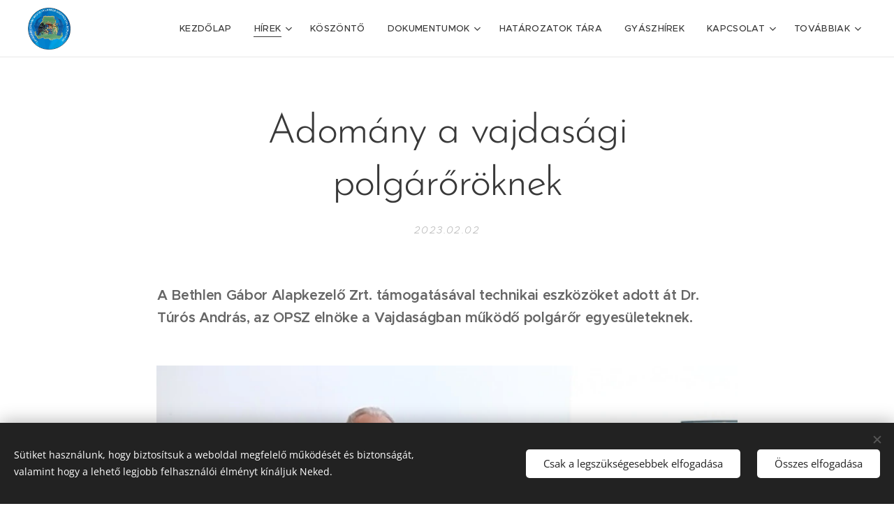

--- FILE ---
content_type: text/html; charset=UTF-8
request_url: https://www.csmpszsz.hu/l/adomany-a-vajdasagi-polgaroroknek/
body_size: 23148
content:
<!DOCTYPE html>
<html class="no-js" prefix="og: https://ogp.me/ns#" lang="hu">
<head><link rel="preconnect" href="https://duyn491kcolsw.cloudfront.net" crossorigin><link rel="preconnect" href="https://fonts.gstatic.com" crossorigin><meta charset="utf-8"><link rel="shortcut icon" href="https://2b52416e96.clvaw-cdnwnd.com/4cf3c4a0e41f696a6df208d3c1a56dc8/200001386-ecdf3ecdf8/new_cscsmpszsz_logo_2%20%281%29.ico?ph=2b52416e96"><link rel="apple-touch-icon" href="https://2b52416e96.clvaw-cdnwnd.com/4cf3c4a0e41f696a6df208d3c1a56dc8/200001386-ecdf3ecdf8/new_cscsmpszsz_logo_2%20%281%29.ico?ph=2b52416e96"><link rel="icon" href="https://2b52416e96.clvaw-cdnwnd.com/4cf3c4a0e41f696a6df208d3c1a56dc8/200001386-ecdf3ecdf8/new_cscsmpszsz_logo_2%20%281%29.ico?ph=2b52416e96">
    <meta http-equiv="X-UA-Compatible" content="IE=edge">
    <title>Adomány a vajdasági polgárőröknek :: cscsmpszsz</title>
    <meta name="viewport" content="width=device-width,initial-scale=1">
    <meta name="msapplication-tap-highlight" content="no">
    
    <link href="https://duyn491kcolsw.cloudfront.net/files/0r/0rk/0rklmm.css?ph=2b52416e96" media="print" rel="stylesheet">
    <link href="https://duyn491kcolsw.cloudfront.net/files/2e/2e5/2e5qgh.css?ph=2b52416e96" media="screen and (min-width:100000em)" rel="stylesheet" data-type="cq" disabled>
    <link rel="stylesheet" href="https://duyn491kcolsw.cloudfront.net/files/41/41k/41kc5i.css?ph=2b52416e96"><link rel="stylesheet" href="https://duyn491kcolsw.cloudfront.net/files/3b/3b2/3b2e8e.css?ph=2b52416e96" media="screen and (min-width:37.5em)"><link rel="stylesheet" href="https://duyn491kcolsw.cloudfront.net/files/2v/2vp/2vpyx8.css?ph=2b52416e96" data-wnd_color_scheme_file=""><link rel="stylesheet" href="https://duyn491kcolsw.cloudfront.net/files/34/34q/34qmjb.css?ph=2b52416e96" data-wnd_color_scheme_desktop_file="" media="screen and (min-width:37.5em)" disabled=""><link rel="stylesheet" href="https://duyn491kcolsw.cloudfront.net/files/2t/2tv/2tv2zi.css?ph=2b52416e96" data-wnd_additive_color_file=""><link rel="stylesheet" href="https://duyn491kcolsw.cloudfront.net/files/48/48g/48gira.css?ph=2b52416e96" data-wnd_typography_file=""><link rel="stylesheet" href="https://duyn491kcolsw.cloudfront.net/files/2b/2b9/2b9a9p.css?ph=2b52416e96" data-wnd_typography_desktop_file="" media="screen and (min-width:37.5em)" disabled=""><script>(()=>{let e=!1;const t=()=>{if(!e&&window.innerWidth>=600){for(let e=0,t=document.querySelectorAll('head > link[href*="css"][media="screen and (min-width:37.5em)"]');e<t.length;e++)t[e].removeAttribute("disabled");e=!0}};t(),window.addEventListener("resize",t),"container"in document.documentElement.style||fetch(document.querySelector('head > link[data-type="cq"]').getAttribute("href")).then((e=>{e.text().then((e=>{const t=document.createElement("style");document.head.appendChild(t),t.appendChild(document.createTextNode(e)),import("https://duyn491kcolsw.cloudfront.net/client/js.polyfill/container-query-polyfill.modern.js").then((()=>{let e=setInterval((function(){document.body&&(document.body.classList.add("cq-polyfill-loaded"),clearInterval(e))}),100)}))}))}))})()</script>
<link rel="preload stylesheet" href="https://duyn491kcolsw.cloudfront.net/files/2m/2m8/2m8msc.css?ph=2b52416e96" as="style"><meta name="description" content="A Bethlen Gábor Alapkezelő Zrt. támogatásával technikai eszközöket adott át Dr. Túrós András, az OPSZ elnöke a Vajdaságban működő polgárőr egyesületeknek."><meta name="keywords" content=""><meta name="generator" content="Webnode 2"><meta name="apple-mobile-web-app-capable" content="no"><meta name="apple-mobile-web-app-status-bar-style" content="black"><meta name="format-detection" content="telephone=no">



<meta property="og:url" content="https://csmpszsz.hu/l/adomany-a-vajdasagi-polgaroroknek/"><meta property="og:title" content="Adomány a vajdasági polgárőröknek :: cscsmpszsz"><meta property="og:type" content="article"><meta property="og:description" content="A Bethlen Gábor Alapkezelő Zrt. támogatásával technikai eszközöket adott át Dr. Túrós András, az OPSZ elnöke a Vajdaságban működő polgárőr egyesületeknek."><meta property="og:site_name" content="cscsmpszsz"><meta property="og:image" content="https://2b52416e96.clvaw-cdnwnd.com/4cf3c4a0e41f696a6df208d3c1a56dc8/200003859-5b7905b792/700/IMG_20230130_113808.jpg?ph=2b52416e96"><meta property="og:article:published_time" content="2023-02-02T00:00:00+0100"><meta property="fb:app_id" content="225951590755638"><meta name="robots" content="index,follow"><link rel="canonical" href="https://www.csmpszsz.hu/l/adomany-a-vajdasagi-polgaroroknek/"><script>window.checkAndChangeSvgColor=function(c){try{var a=document.getElementById(c);if(a){c=[["border","borderColor"],["outline","outlineColor"],["color","color"]];for(var h,b,d,f=[],e=0,m=c.length;e<m;e++)if(h=window.getComputedStyle(a)[c[e][1]].replace(/\s/g,"").match(/^rgb[a]?\(([0-9]{1,3}),([0-9]{1,3}),([0-9]{1,3})/i)){b="";for(var g=1;3>=g;g++)b+=("0"+parseInt(h[g],10).toString(16)).slice(-2);"0"===b.charAt(0)&&(d=parseInt(b.substr(0,2),16),d=Math.max(16,d),b=d.toString(16)+b.slice(-4));f.push(c[e][0]+"="+b)}if(f.length){var k=a.getAttribute("data-src"),l=k+(0>k.indexOf("?")?"?":"&")+f.join("&");a.src!=l&&(a.src=l,a.outerHTML=a.outerHTML)}}}catch(n){}};</script></head>
<body class="l wt-blogpost ac-h ac-i ac-n l-default l-d-none b-btn-sq b-btn-s-l b-btn-dn b-btn-bw-1 img-d-n img-t-o img-h-z line-solid b-e-ds lbox-d c-s-s    wnd-fe"><noscript>
				<iframe
				 src="https://www.googletagmanager.com/ns.html?id=GTM-542MMSL"
				 height="0"
				 width="0"
				 style="display:none;visibility:hidden"
				 >
				 </iframe>
			</noscript>

<div class="wnd-page l-page cs-gray ac-lblue t-t-fs-l t-t-fw-l t-t-sp-n t-t-d-n t-s-fs-m t-s-fw-l t-s-sp-n t-s-d-n t-p-fs-s t-p-fw-m t-p-sp-n t-h-fs-m t-h-fw-l t-h-sp-n t-bq-fs-s t-bq-fw-l t-bq-sp-n t-bq-d-q t-btn-fw-l t-nav-fw-l t-pd-fw-s t-nav-tt-u">
    <div class="l-w t cf t-30">
        <div class="l-bg cf">
            <div class="s-bg-l">
                
                
            </div>
        </div>
        <header class="l-h cf">
            <div class="sw cf">
	<div class="sw-c cf"><section data-space="true" class="s s-hn s-hn-default wnd-mt-classic wnd-na-c logo-classic sc-w   wnd-w-wider wnd-nh-m wnd-nav-border wnd-nav-sticky menu-default-underline">
	<div class="s-w">
		<div class="s-o">

			<div class="s-bg">
                <div class="s-bg-l">
                    
                    
                </div>
			</div>

			<div class="h-w h-f wnd-fixed">

				<div class="n-l">
					<div class="s-c menu-nav">
						<div class="logo-block">
							<div class="b b-l logo logo-default logo-nb proxima-nova wnd-iar-1-1 logo-32 b-ls-l" id="wnd_LogoBlock_207764" data-wnd_mvc_type="wnd.fe.LogoBlock">
	<div class="b-l-c logo-content">
		<a class="b-l-link logo-link" href="/home/">

			<div class="b-l-image logo-image">
				<div class="b-l-image-w logo-image-cell">
                    <picture><source type="image/webp" srcset="https://2b52416e96.clvaw-cdnwnd.com/4cf3c4a0e41f696a6df208d3c1a56dc8/200005710-462f3462f5/450/new_cscsmpszsz_logo_2.webp?ph=2b52416e96 450w, https://2b52416e96.clvaw-cdnwnd.com/4cf3c4a0e41f696a6df208d3c1a56dc8/200005710-462f3462f5/700/new_cscsmpszsz_logo_2.webp?ph=2b52416e96 700w, https://2b52416e96.clvaw-cdnwnd.com/4cf3c4a0e41f696a6df208d3c1a56dc8/200005710-462f3462f5/new_cscsmpszsz_logo_2.webp?ph=2b52416e96 889w" sizes="(min-width: 600px) 450px, (min-width: 360px) calc(100vw * 0.8), 100vw" ><img src="https://2b52416e96.clvaw-cdnwnd.com/4cf3c4a0e41f696a6df208d3c1a56dc8/200001387-9555d95560/new_cscsmpszsz_logo_2.png?ph=2b52416e96" alt="" width="889" height="881" class="wnd-logo-img" ></picture>
				</div>
			</div>

			

			<div class="b-l-br logo-br"></div>

			<div class="b-l-text logo-text-wrapper">
				<div class="b-l-text-w logo-text">
					<span class="b-l-text-c logo-text-cell"></span>
				</div>
			</div>

		</a>
	</div>
</div>
						</div>

						<div id="menu-slider">
							<div id="menu-block">
								<nav id="menu"><div class="menu-font menu-wrapper">
	<a href="#" class="menu-close" rel="nofollow" title="Close Menu"></a>
	<ul role="menubar" aria-label="Menü" class="level-1">
		<li role="none" class="wnd-homepage">
			<a class="menu-item" role="menuitem" href="/home/"><span class="menu-item-text">Kezdőlap</span></a>
			
		</li><li role="none" class="wnd-active-path wnd-with-submenu">
			<a class="menu-item" role="menuitem" href="/hirek/"><span class="menu-item-text">Hírek</span></a>
			<ul role="menubar" aria-label="Menü" class="level-2">
		<li role="none">
			<a class="menu-item" role="menuitem" href="/kozlemenyek/"><span class="menu-item-text">Közlemények</span></a>
			
		</li><li role="none">
			<a class="menu-item" role="menuitem" href="/programok/"><span class="menu-item-text">Programok</span></a>
			
		</li><li role="none">
			<a class="menu-item" role="menuitem" href="/koszono-level/"><span class="menu-item-text">Köszönő levél</span></a>
			
		</li><li role="none">
			<a class="menu-item" role="menuitem" href="/palyazatok/"><span class="menu-item-text">Pályázatok</span></a>
			
		</li>
	</ul>
		</li><li role="none">
			<a class="menu-item" role="menuitem" href="/rolunk/"><span class="menu-item-text">Köszöntő</span></a>
			
		</li><li role="none" class="wnd-with-submenu">
			<a class="menu-item" role="menuitem" href="/dokumentumok/"><span class="menu-item-text">Dokumentumok</span></a>
			<ul role="menubar" aria-label="Menü" class="level-2">
		<li role="none">
			<a class="menu-item" role="menuitem" href="/munkatervek/"><span class="menu-item-text">Munkatervek</span></a>
			
		</li><li role="none">
			<a class="menu-item" role="menuitem" href="/adatlapok-letoltheto/"><span class="menu-item-text">Adatlapok letölthető</span></a>
			
		</li><li role="none">
			<a class="menu-item" role="menuitem" href="/jogi-anyagok/"><span class="menu-item-text">JOGI ANYAGOK</span></a>
			
		</li><li role="none">
			<a class="menu-item" role="menuitem" href="/kepzes/"><span class="menu-item-text">Képzés</span></a>
			
		</li><li role="none">
			<a class="menu-item" role="menuitem" href="/a2020-evi-kogyulesi-anyagok-penzugyi-beszamolok/"><span class="menu-item-text">2020 évi kögyűlési anyagok, pénzügyi beszámolók</span></a>
			
		</li><li role="none">
			<a class="menu-item" role="menuitem" href="/2021-evi-kozgyules-anyagjai/"><span class="menu-item-text">2021 évi közgyűlés anyagjai</span></a>
			
		</li><li role="none">
			<a class="menu-item" role="menuitem" href="/2022-evi-kozgyules-anyagai/"><span class="menu-item-text">2022 évi közgyűlés anyagai</span></a>
			
		</li><li role="none">
			<a class="menu-item" role="menuitem" href="/2022-novemberi-tisztujito-kozgyules-anyagai/"><span class="menu-item-text">2022 Novemberi tisztújító közgyűlés anyagai</span></a>
			
		</li><li role="none">
			<a class="menu-item" role="menuitem" href="/2023-evi-okmanyok-tervek/"><span class="menu-item-text">2023 évi okmányok, tervek</span></a>
			
		</li><li role="none">
			<a class="menu-item" role="menuitem" href="/2024-evi-kozgyules-anyagai/"><span class="menu-item-text">2024 évi közgyűlés anyagai</span></a>
			
		</li><li role="none">
			<a class="menu-item" role="menuitem" href="/2025-evi-kozgyules-anyagai/"><span class="menu-item-text">2025 évi közgyűlés anyagai</span></a>
			
		</li><li role="none">
			<a class="menu-item" role="menuitem" href="/egyesuletek-penzugyi-tamogatasa/"><span class="menu-item-text">Egyesületek pénzügyi támogatása</span></a>
			
		</li>
	</ul>
		</li><li role="none">
			<a class="menu-item" role="menuitem" href="/hatarozatok-tara/"><span class="menu-item-text">Határozatok tára</span></a>
			
		</li><li role="none">
			<a class="menu-item" role="menuitem" href="/gyaszhirek/"><span class="menu-item-text">Gyászhírek</span></a>
			
		</li><li role="none" class="wnd-with-submenu">
			<a class="menu-item" role="menuitem" href="/kapcsolat/"><span class="menu-item-text">Kapcsolat</span></a>
			<ul role="menubar" aria-label="Menü" class="level-2">
		<li role="none">
			<a class="menu-item" role="menuitem" href="/polgaror-egyesuletek-elerhetosege/"><span class="menu-item-text">Polgárőr Egyesületek elérhetősége</span></a>
			
		</li><li role="none">
			<a class="menu-item" role="menuitem" href="/csmpszsz-elnokseg/"><span class="menu-item-text">CSCSMPSZSZ Elnökség</span></a>
			
		</li><li role="none">
			<a class="menu-item" role="menuitem" href="/jarasok-jaraskoordinatorok/"><span class="menu-item-text">Járások, Járáskoordinátorok</span></a>
			
		</li><li role="none">
			<a class="menu-item" role="menuitem" href="/bizottsagok/"><span class="menu-item-text">Bizottságok</span></a>
			
		</li><li role="none">
			<a class="menu-item" role="menuitem" href="/csongrad-megyei-polgaror-szovetseg-kommunikacios-csoport/"><span class="menu-item-text">Csongrád-Csanád Megyei Polgárőr Szövetség Kommunikációs Csoport</span></a>
			
		</li><li role="none">
			<a class="menu-item" role="menuitem" href="/megyei-szovetsegek-elerhetosege/"><span class="menu-item-text">Megyei Szövetségek Elérhetősége</span></a>
			
		</li><li role="none">
			<a class="menu-item" role="menuitem" href="/vendegkonyv/"><span class="menu-item-text">Vendégkönyv</span></a>
			
		</li><li role="none">
			<a class="menu-item" role="menuitem" href="/vizuator-kft/"><span class="menu-item-text">Vizuátor Kft</span></a>
			
		</li>
	</ul>
		</li><li role="none">
			<a class="menu-item" role="menuitem" href="/magatartasi-kodex/"><span class="menu-item-text">Magatartási Kódex</span></a>
			
		</li><li role="none" class="wnd-with-submenu">
			<a class="menu-item" role="menuitem" href="/jelentkezes/"><span class="menu-item-text">Jelentkezz Polgárőrnek</span></a>
			<ul role="menubar" aria-label="Menü" class="level-2">
		<li role="none">
			<a class="menu-item" role="menuitem" href="/jelentkezesilap/"><span class="menu-item-text">Jelentkezésilap</span></a>
			
		</li>
	</ul>
		</li><li role="none">
			<a class="menu-item" role="menuitem" href="/adatvedelem/"><span class="menu-item-text">Adatvédelem</span></a>
			
		</li><li role="none">
			<a class="menu-item" role="menuitem" href="/felhasznalasi-feltetelek/"><span class="menu-item-text">Felhasználási feltételek</span></a>
			
		</li><li role="none">
			<a class="menu-item" role="menuitem" href="/adatvedelmi-szabalyzat/"><span class="menu-item-text">Adatvédelmi Szabályzat</span></a>
			
		</li>
	</ul>
	<span class="more-text">Továbbiak</span>
</div></nav>
							</div>
						</div>

						<div class="cart-and-mobile">
							
							

							<div id="menu-mobile">
								<a href="#" id="menu-submit"><span></span>Menü</a>
							</div>
						</div>

					</div>
				</div>

			</div>

		</div>
	</div>
</section></div>
</div>
        </header>
        <main class="l-m cf">
            <div class="sw cf">
	<div class="sw-c cf"><section data-space="true" class="s s-hm s-hm-bdh s-bdh cf sc-w   wnd-w-default wnd-s-normal wnd-h-auto wnd-nh-m wnd-p-cc hn-default">
    <div class="s-w cf">
	    <div class="s-o cf">
	        <div class="s-bg cf">
                <div class="s-bg-l">
                    
                    
                </div>
	        </div>
	        <div class="h-c s-c cf">
		        <div class="s-bdh-c b b-s-l b-s-r b-cs cf">
			        <div class="s-bdh-w">
			            <h1 class="s-bdh-t"><div class="ld">
	<span class="ld-c">Adomány a vajdasági polgárőröknek</span>
</div></h1>
			            <span class="s-bdh-d"><div class="ld">
	<span class="ld-c">2023.02.02</span>
</div></span>
			        </div>
		        </div>
	        </div>
	    </div>
    </div>
</section><section class="s s-basic cf sc-w   wnd-w-wider wnd-s-normal wnd-h-auto" data-wnd_brightness="0" data-wnd_last_section>
	<div class="s-w cf">
		<div class="s-o s-fs cf">
			<div class="s-bg cf">
				<div class="s-bg-l">
                    
					
				</div>
			</div>
			<div class="s-c s-fs cf">
				<div class="ez cf wnd-no-cols">
	<div class="ez-c"><div class="b b-text cf">
	<div class="b-c b-text-c b-s b-s-t60 b-s-b60 b-cs cf"><p><strong style="font-size: 1.25rem;">A Bethlen Gábor Alapkezelő Zrt. támogatásával technikai eszközöket adott át Dr. Túrós András, az OPSZ elnöke a Vajdaságban működő polgárőr egyesületeknek.</strong></p></div>
</div><div class="b-img b-img-default b b-s cf wnd-orientation-landscape wnd-type-image img-s-n" style="margin-left:14.85%;margin-right:14.85%;" id="wnd_ImageBlock_31191">
	<div class="b-img-w">
		<div class="b-img-c" style="padding-bottom:72.67%;text-align:center;">
            <picture><source type="image/webp" srcset="https://2b52416e96.clvaw-cdnwnd.com/4cf3c4a0e41f696a6df208d3c1a56dc8/200003860-8f0898f08b/450/IMG_20230130_113808.webp?ph=2b52416e96 450w, https://2b52416e96.clvaw-cdnwnd.com/4cf3c4a0e41f696a6df208d3c1a56dc8/200003860-8f0898f08b/700/IMG_20230130_113808.webp?ph=2b52416e96 700w, https://2b52416e96.clvaw-cdnwnd.com/4cf3c4a0e41f696a6df208d3c1a56dc8/200003860-8f0898f08b/IMG_20230130_113808.webp?ph=2b52416e96 900w" sizes="100vw" ><img id="wnd_ImageBlock_31191_img" src="https://2b52416e96.clvaw-cdnwnd.com/4cf3c4a0e41f696a6df208d3c1a56dc8/200003859-5b7905b792/IMG_20230130_113808.jpg?ph=2b52416e96" alt="" width="900" height="654" loading="lazy" style="top:0%;left:0%;width:100%;height:100%;position:absolute;" ></picture>
			</div>
		
	</div>
</div><div class="b b-text cf">
	<div class="b-c b-text-c b-s b-s-t60 b-s-b60 b-cs cf"><p>Az OPSZ elnökének meghívására vajdasági és anyaországi polgárőrök
találkoztak január 30-án, Szegeden, a Határrendészeti Kirendeltségen. A
megbeszélésen a Vajdasági Polgár Egyesületeket az Óbecsei Szervezet elnöke, <strong>Pásztor István</strong> képviselte, aki
tájékoztatta az anyaországi polgárőr vezetőket a vajdasági közigazgatási rendszer felépítéséről, feladatairól, illetve a
tartományban tevékenykedő és szervezés alatt álló polgárőr egyesületekről.</p><p><strong>Dr. Túrós András</strong> hozzászólásában a magyarországi polgárőrök jelenlegi helyzetét vázolta, illetve kérte a határon túli magyar vendégeket, hogy a rendelkezésükre álló lehetőségek függvényében, törekedjenek újabb polgárőr egyesületek létrehozására és működtetésére. Mint mondta, az OPSZ is minden tőle telhető segítséget megad a külhoni egyesületeknek, legyen az oktatási, szervezési, vagy technikai támogatás.</p><p>Ennek bizonyítékaként, az OPSZ elnöke technikai eszközöket adott a vajdasági egyesületeknek, amelyek így 2 laptoppal, 2 kézi reflektorral, valamint egy-egy éjjellátóval és keresőlámpával gazdagodtak.</p><p><strong>Pásztor István
</strong>megköszönte a magyar polgárőrség technikai segítségnyújtását és ígéretet tett
arra, hogy a Vajdaságban, a nagyobb lélekszámú településeken személyesen is
szorgalmazza az új polgárőr egyesületek létrehozását, egyben meghívta az OPSZ
elnökét, hogy a tartományban közösen népszerűsítsék a polgárőrök tevékenységét.</p><p><em>Szöveg: B. Á. </em></p><p><em style="font-size: 1.25rem;">Hírszerkesztő: Magyari Béla</em><br></p></div>
</div><div class="gal-app b-gal b b-s" id="wnd_PhotoGalleryBlock_71125" data-content="{&quot;variant&quot;:&quot;default&quot;,&quot;gridCount&quot;:4,&quot;id&quot;:&quot;wnd_PhotoGalleryBlock_71125&quot;,&quot;items&quot;:[{&quot;id&quot;:200003863,&quot;title&quot;:&quot;&quot;,&quot;orientation&quot;:&quot;landscape&quot;,&quot;aspectRatio&quot;:&quot;900:587&quot;,&quot;size&quot;:{&quot;width&quot;:900,&quot;height&quot;:587},&quot;img&quot;:{&quot;mimeType&quot;:&quot;image/jpeg&quot;,&quot;src&quot;:&quot;https://2b52416e96.clvaw-cdnwnd.com/4cf3c4a0e41f696a6df208d3c1a56dc8/200003863-2214322145/IMG_20230130_113223.jpg?ph=2b52416e96&quot;},&quot;sources&quot;:[{&quot;mimeType&quot;:&quot;image/jpeg&quot;,&quot;sizes&quot;:[{&quot;width&quot;:450,&quot;height&quot;:294,&quot;src&quot;:&quot;https://2b52416e96.clvaw-cdnwnd.com/4cf3c4a0e41f696a6df208d3c1a56dc8/200003863-2214322145/450/IMG_20230130_113223.jpg?ph=2b52416e96&quot;},{&quot;width&quot;:700,&quot;height&quot;:457,&quot;src&quot;:&quot;https://2b52416e96.clvaw-cdnwnd.com/4cf3c4a0e41f696a6df208d3c1a56dc8/200003863-2214322145/700/IMG_20230130_113223.jpg?ph=2b52416e96&quot;},{&quot;width&quot;:900,&quot;height&quot;:587,&quot;src&quot;:&quot;https://2b52416e96.clvaw-cdnwnd.com/4cf3c4a0e41f696a6df208d3c1a56dc8/200003863-2214322145/IMG_20230130_113223.jpg?ph=2b52416e96&quot;}]},{&quot;mimeType&quot;:&quot;image/webp&quot;,&quot;sizes&quot;:[{&quot;width&quot;:450,&quot;height&quot;:294,&quot;src&quot;:&quot;https://2b52416e96.clvaw-cdnwnd.com/4cf3c4a0e41f696a6df208d3c1a56dc8/200003864-12b2912b2b/450/IMG_20230130_113223.webp?ph=2b52416e96&quot;},{&quot;width&quot;:700,&quot;height&quot;:457,&quot;src&quot;:&quot;https://2b52416e96.clvaw-cdnwnd.com/4cf3c4a0e41f696a6df208d3c1a56dc8/200003864-12b2912b2b/700/IMG_20230130_113223.webp?ph=2b52416e96&quot;},{&quot;width&quot;:900,&quot;height&quot;:587,&quot;src&quot;:&quot;https://2b52416e96.clvaw-cdnwnd.com/4cf3c4a0e41f696a6df208d3c1a56dc8/200003864-12b2912b2b/IMG_20230130_113223.webp?ph=2b52416e96&quot;}]}]},{&quot;id&quot;:200003861,&quot;title&quot;:&quot;&quot;,&quot;orientation&quot;:&quot;landscape&quot;,&quot;aspectRatio&quot;:&quot;150:91&quot;,&quot;size&quot;:{&quot;width&quot;:900,&quot;height&quot;:546},&quot;img&quot;:{&quot;mimeType&quot;:&quot;image/jpeg&quot;,&quot;src&quot;:&quot;https://2b52416e96.clvaw-cdnwnd.com/4cf3c4a0e41f696a6df208d3c1a56dc8/200003861-1d1a61d1a7/IMG_20230130_113448.jpg?ph=2b52416e96&quot;},&quot;sources&quot;:[{&quot;mimeType&quot;:&quot;image/jpeg&quot;,&quot;sizes&quot;:[{&quot;width&quot;:450,&quot;height&quot;:273,&quot;src&quot;:&quot;https://2b52416e96.clvaw-cdnwnd.com/4cf3c4a0e41f696a6df208d3c1a56dc8/200003861-1d1a61d1a7/450/IMG_20230130_113448.jpg?ph=2b52416e96&quot;},{&quot;width&quot;:700,&quot;height&quot;:425,&quot;src&quot;:&quot;https://2b52416e96.clvaw-cdnwnd.com/4cf3c4a0e41f696a6df208d3c1a56dc8/200003861-1d1a61d1a7/700/IMG_20230130_113448.jpg?ph=2b52416e96&quot;},{&quot;width&quot;:900,&quot;height&quot;:546,&quot;src&quot;:&quot;https://2b52416e96.clvaw-cdnwnd.com/4cf3c4a0e41f696a6df208d3c1a56dc8/200003861-1d1a61d1a7/IMG_20230130_113448.jpg?ph=2b52416e96&quot;}]},{&quot;mimeType&quot;:&quot;image/webp&quot;,&quot;sizes&quot;:[{&quot;width&quot;:450,&quot;height&quot;:273,&quot;src&quot;:&quot;https://2b52416e96.clvaw-cdnwnd.com/4cf3c4a0e41f696a6df208d3c1a56dc8/200003862-03a1503a17/450/IMG_20230130_113448.webp?ph=2b52416e96&quot;},{&quot;width&quot;:700,&quot;height&quot;:425,&quot;src&quot;:&quot;https://2b52416e96.clvaw-cdnwnd.com/4cf3c4a0e41f696a6df208d3c1a56dc8/200003862-03a1503a17/700/IMG_20230130_113448.webp?ph=2b52416e96&quot;},{&quot;width&quot;:900,&quot;height&quot;:546,&quot;src&quot;:&quot;https://2b52416e96.clvaw-cdnwnd.com/4cf3c4a0e41f696a6df208d3c1a56dc8/200003862-03a1503a17/IMG_20230130_113448.webp?ph=2b52416e96&quot;}]}]},{&quot;id&quot;:200003865,&quot;title&quot;:&quot;&quot;,&quot;orientation&quot;:&quot;landscape&quot;,&quot;aspectRatio&quot;:&quot;450:317&quot;,&quot;size&quot;:{&quot;width&quot;:900,&quot;height&quot;:634},&quot;img&quot;:{&quot;mimeType&quot;:&quot;image/jpeg&quot;,&quot;src&quot;:&quot;https://2b52416e96.clvaw-cdnwnd.com/4cf3c4a0e41f696a6df208d3c1a56dc8/200003865-12f6612f67/IMG_20230130_113457.jpg?ph=2b52416e96&quot;},&quot;sources&quot;:[{&quot;mimeType&quot;:&quot;image/jpeg&quot;,&quot;sizes&quot;:[{&quot;width&quot;:450,&quot;height&quot;:317,&quot;src&quot;:&quot;https://2b52416e96.clvaw-cdnwnd.com/4cf3c4a0e41f696a6df208d3c1a56dc8/200003865-12f6612f67/450/IMG_20230130_113457.jpg?ph=2b52416e96&quot;},{&quot;width&quot;:700,&quot;height&quot;:493,&quot;src&quot;:&quot;https://2b52416e96.clvaw-cdnwnd.com/4cf3c4a0e41f696a6df208d3c1a56dc8/200003865-12f6612f67/700/IMG_20230130_113457.jpg?ph=2b52416e96&quot;},{&quot;width&quot;:900,&quot;height&quot;:634,&quot;src&quot;:&quot;https://2b52416e96.clvaw-cdnwnd.com/4cf3c4a0e41f696a6df208d3c1a56dc8/200003865-12f6612f67/IMG_20230130_113457.jpg?ph=2b52416e96&quot;}]},{&quot;mimeType&quot;:&quot;image/webp&quot;,&quot;sizes&quot;:[{&quot;width&quot;:450,&quot;height&quot;:317,&quot;src&quot;:&quot;https://2b52416e96.clvaw-cdnwnd.com/4cf3c4a0e41f696a6df208d3c1a56dc8/200003866-4aefd4aefe/450/IMG_20230130_113457.webp?ph=2b52416e96&quot;},{&quot;width&quot;:700,&quot;height&quot;:493,&quot;src&quot;:&quot;https://2b52416e96.clvaw-cdnwnd.com/4cf3c4a0e41f696a6df208d3c1a56dc8/200003866-4aefd4aefe/700/IMG_20230130_113457.webp?ph=2b52416e96&quot;},{&quot;width&quot;:900,&quot;height&quot;:634,&quot;src&quot;:&quot;https://2b52416e96.clvaw-cdnwnd.com/4cf3c4a0e41f696a6df208d3c1a56dc8/200003866-4aefd4aefe/IMG_20230130_113457.webp?ph=2b52416e96&quot;}]}]},{&quot;id&quot;:200003867,&quot;title&quot;:&quot;&quot;,&quot;orientation&quot;:&quot;landscape&quot;,&quot;aspectRatio&quot;:&quot;884:639&quot;,&quot;size&quot;:{&quot;width&quot;:884,&quot;height&quot;:639},&quot;img&quot;:{&quot;mimeType&quot;:&quot;image/jpeg&quot;,&quot;src&quot;:&quot;https://2b52416e96.clvaw-cdnwnd.com/4cf3c4a0e41f696a6df208d3c1a56dc8/200003867-6714367144/IMG_20230130_113533.jpg?ph=2b52416e96&quot;},&quot;sources&quot;:[{&quot;mimeType&quot;:&quot;image/jpeg&quot;,&quot;sizes&quot;:[{&quot;width&quot;:450,&quot;height&quot;:325,&quot;src&quot;:&quot;https://2b52416e96.clvaw-cdnwnd.com/4cf3c4a0e41f696a6df208d3c1a56dc8/200003867-6714367144/450/IMG_20230130_113533.jpg?ph=2b52416e96&quot;},{&quot;width&quot;:700,&quot;height&quot;:506,&quot;src&quot;:&quot;https://2b52416e96.clvaw-cdnwnd.com/4cf3c4a0e41f696a6df208d3c1a56dc8/200003867-6714367144/700/IMG_20230130_113533.jpg?ph=2b52416e96&quot;},{&quot;width&quot;:884,&quot;height&quot;:639,&quot;src&quot;:&quot;https://2b52416e96.clvaw-cdnwnd.com/4cf3c4a0e41f696a6df208d3c1a56dc8/200003867-6714367144/IMG_20230130_113533.jpg?ph=2b52416e96&quot;}]},{&quot;mimeType&quot;:&quot;image/webp&quot;,&quot;sizes&quot;:[{&quot;width&quot;:450,&quot;height&quot;:325,&quot;src&quot;:&quot;https://2b52416e96.clvaw-cdnwnd.com/4cf3c4a0e41f696a6df208d3c1a56dc8/200003868-79ef879efa/450/IMG_20230130_113533.webp?ph=2b52416e96&quot;},{&quot;width&quot;:700,&quot;height&quot;:506,&quot;src&quot;:&quot;https://2b52416e96.clvaw-cdnwnd.com/4cf3c4a0e41f696a6df208d3c1a56dc8/200003868-79ef879efa/700/IMG_20230130_113533.webp?ph=2b52416e96&quot;},{&quot;width&quot;:884,&quot;height&quot;:639,&quot;src&quot;:&quot;https://2b52416e96.clvaw-cdnwnd.com/4cf3c4a0e41f696a6df208d3c1a56dc8/200003868-79ef879efa/IMG_20230130_113533.webp?ph=2b52416e96&quot;}]}]},{&quot;id&quot;:200003869,&quot;title&quot;:&quot;&quot;,&quot;orientation&quot;:&quot;landscape&quot;,&quot;aspectRatio&quot;:&quot;4:3&quot;,&quot;size&quot;:{&quot;width&quot;:900,&quot;height&quot;:675},&quot;img&quot;:{&quot;mimeType&quot;:&quot;image/jpeg&quot;,&quot;src&quot;:&quot;https://2b52416e96.clvaw-cdnwnd.com/4cf3c4a0e41f696a6df208d3c1a56dc8/200003869-bb55ebb560/IMG_20230130_113712.jpg?ph=2b52416e96&quot;},&quot;sources&quot;:[{&quot;mimeType&quot;:&quot;image/jpeg&quot;,&quot;sizes&quot;:[{&quot;width&quot;:450,&quot;height&quot;:338,&quot;src&quot;:&quot;https://2b52416e96.clvaw-cdnwnd.com/4cf3c4a0e41f696a6df208d3c1a56dc8/200003869-bb55ebb560/450/IMG_20230130_113712.jpg?ph=2b52416e96&quot;},{&quot;width&quot;:700,&quot;height&quot;:525,&quot;src&quot;:&quot;https://2b52416e96.clvaw-cdnwnd.com/4cf3c4a0e41f696a6df208d3c1a56dc8/200003869-bb55ebb560/700/IMG_20230130_113712.jpg?ph=2b52416e96&quot;},{&quot;width&quot;:900,&quot;height&quot;:675,&quot;src&quot;:&quot;https://2b52416e96.clvaw-cdnwnd.com/4cf3c4a0e41f696a6df208d3c1a56dc8/200003869-bb55ebb560/IMG_20230130_113712.jpg?ph=2b52416e96&quot;}]},{&quot;mimeType&quot;:&quot;image/webp&quot;,&quot;sizes&quot;:[{&quot;width&quot;:450,&quot;height&quot;:338,&quot;src&quot;:&quot;https://2b52416e96.clvaw-cdnwnd.com/4cf3c4a0e41f696a6df208d3c1a56dc8/200003870-d8a78d8a7a/450/IMG_20230130_113712.webp?ph=2b52416e96&quot;},{&quot;width&quot;:700,&quot;height&quot;:525,&quot;src&quot;:&quot;https://2b52416e96.clvaw-cdnwnd.com/4cf3c4a0e41f696a6df208d3c1a56dc8/200003870-d8a78d8a7a/700/IMG_20230130_113712.webp?ph=2b52416e96&quot;},{&quot;width&quot;:900,&quot;height&quot;:675,&quot;src&quot;:&quot;https://2b52416e96.clvaw-cdnwnd.com/4cf3c4a0e41f696a6df208d3c1a56dc8/200003870-d8a78d8a7a/IMG_20230130_113712.webp?ph=2b52416e96&quot;}]}]},{&quot;id&quot;:200003871,&quot;title&quot;:&quot;&quot;,&quot;orientation&quot;:&quot;landscape&quot;,&quot;aspectRatio&quot;:&quot;225:137&quot;,&quot;size&quot;:{&quot;width&quot;:900,&quot;height&quot;:548},&quot;img&quot;:{&quot;mimeType&quot;:&quot;image/jpeg&quot;,&quot;src&quot;:&quot;https://2b52416e96.clvaw-cdnwnd.com/4cf3c4a0e41f696a6df208d3c1a56dc8/200003871-f2482f2483/IMG_20230130_113726.jpg?ph=2b52416e96&quot;},&quot;sources&quot;:[{&quot;mimeType&quot;:&quot;image/jpeg&quot;,&quot;sizes&quot;:[{&quot;width&quot;:450,&quot;height&quot;:274,&quot;src&quot;:&quot;https://2b52416e96.clvaw-cdnwnd.com/4cf3c4a0e41f696a6df208d3c1a56dc8/200003871-f2482f2483/450/IMG_20230130_113726.jpg?ph=2b52416e96&quot;},{&quot;width&quot;:700,&quot;height&quot;:426,&quot;src&quot;:&quot;https://2b52416e96.clvaw-cdnwnd.com/4cf3c4a0e41f696a6df208d3c1a56dc8/200003871-f2482f2483/700/IMG_20230130_113726.jpg?ph=2b52416e96&quot;},{&quot;width&quot;:900,&quot;height&quot;:548,&quot;src&quot;:&quot;https://2b52416e96.clvaw-cdnwnd.com/4cf3c4a0e41f696a6df208d3c1a56dc8/200003871-f2482f2483/IMG_20230130_113726.jpg?ph=2b52416e96&quot;}]},{&quot;mimeType&quot;:&quot;image/webp&quot;,&quot;sizes&quot;:[{&quot;width&quot;:450,&quot;height&quot;:274,&quot;src&quot;:&quot;https://2b52416e96.clvaw-cdnwnd.com/4cf3c4a0e41f696a6df208d3c1a56dc8/200003872-e32cee32d0/450/IMG_20230130_113726.webp?ph=2b52416e96&quot;},{&quot;width&quot;:700,&quot;height&quot;:426,&quot;src&quot;:&quot;https://2b52416e96.clvaw-cdnwnd.com/4cf3c4a0e41f696a6df208d3c1a56dc8/200003872-e32cee32d0/700/IMG_20230130_113726.webp?ph=2b52416e96&quot;},{&quot;width&quot;:900,&quot;height&quot;:548,&quot;src&quot;:&quot;https://2b52416e96.clvaw-cdnwnd.com/4cf3c4a0e41f696a6df208d3c1a56dc8/200003872-e32cee32d0/IMG_20230130_113726.webp?ph=2b52416e96&quot;}]}]},{&quot;id&quot;:200003873,&quot;title&quot;:&quot;&quot;,&quot;orientation&quot;:&quot;landscape&quot;,&quot;aspectRatio&quot;:&quot;150:109&quot;,&quot;size&quot;:{&quot;width&quot;:900,&quot;height&quot;:654},&quot;img&quot;:{&quot;mimeType&quot;:&quot;image/jpeg&quot;,&quot;src&quot;:&quot;https://2b52416e96.clvaw-cdnwnd.com/4cf3c4a0e41f696a6df208d3c1a56dc8/200003873-14b9c14b9d/IMG_20230130_113808-2.jpg?ph=2b52416e96&quot;},&quot;sources&quot;:[{&quot;mimeType&quot;:&quot;image/jpeg&quot;,&quot;sizes&quot;:[{&quot;width&quot;:450,&quot;height&quot;:327,&quot;src&quot;:&quot;https://2b52416e96.clvaw-cdnwnd.com/4cf3c4a0e41f696a6df208d3c1a56dc8/200003873-14b9c14b9d/450/IMG_20230130_113808-2.jpg?ph=2b52416e96&quot;},{&quot;width&quot;:700,&quot;height&quot;:509,&quot;src&quot;:&quot;https://2b52416e96.clvaw-cdnwnd.com/4cf3c4a0e41f696a6df208d3c1a56dc8/200003873-14b9c14b9d/700/IMG_20230130_113808-2.jpg?ph=2b52416e96&quot;},{&quot;width&quot;:900,&quot;height&quot;:654,&quot;src&quot;:&quot;https://2b52416e96.clvaw-cdnwnd.com/4cf3c4a0e41f696a6df208d3c1a56dc8/200003873-14b9c14b9d/IMG_20230130_113808-2.jpg?ph=2b52416e96&quot;}]},{&quot;mimeType&quot;:&quot;image/webp&quot;,&quot;sizes&quot;:[{&quot;width&quot;:450,&quot;height&quot;:327,&quot;src&quot;:&quot;https://2b52416e96.clvaw-cdnwnd.com/4cf3c4a0e41f696a6df208d3c1a56dc8/200003874-2bf242bf26/450/IMG_20230130_113808-6.webp?ph=2b52416e96&quot;},{&quot;width&quot;:700,&quot;height&quot;:509,&quot;src&quot;:&quot;https://2b52416e96.clvaw-cdnwnd.com/4cf3c4a0e41f696a6df208d3c1a56dc8/200003874-2bf242bf26/700/IMG_20230130_113808-6.webp?ph=2b52416e96&quot;},{&quot;width&quot;:900,&quot;height&quot;:654,&quot;src&quot;:&quot;https://2b52416e96.clvaw-cdnwnd.com/4cf3c4a0e41f696a6df208d3c1a56dc8/200003874-2bf242bf26/IMG_20230130_113808-6.webp?ph=2b52416e96&quot;}]}]},{&quot;id&quot;:200003875,&quot;title&quot;:&quot;&quot;,&quot;orientation&quot;:&quot;landscape&quot;,&quot;aspectRatio&quot;:&quot;10:7&quot;,&quot;size&quot;:{&quot;width&quot;:900,&quot;height&quot;:630},&quot;img&quot;:{&quot;mimeType&quot;:&quot;image/jpeg&quot;,&quot;src&quot;:&quot;https://2b52416e96.clvaw-cdnwnd.com/4cf3c4a0e41f696a6df208d3c1a56dc8/200003875-57dba57dbb/IMG_20230130_113823.jpg?ph=2b52416e96&quot;},&quot;sources&quot;:[{&quot;mimeType&quot;:&quot;image/jpeg&quot;,&quot;sizes&quot;:[{&quot;width&quot;:450,&quot;height&quot;:315,&quot;src&quot;:&quot;https://2b52416e96.clvaw-cdnwnd.com/4cf3c4a0e41f696a6df208d3c1a56dc8/200003875-57dba57dbb/450/IMG_20230130_113823.jpg?ph=2b52416e96&quot;},{&quot;width&quot;:700,&quot;height&quot;:490,&quot;src&quot;:&quot;https://2b52416e96.clvaw-cdnwnd.com/4cf3c4a0e41f696a6df208d3c1a56dc8/200003875-57dba57dbb/700/IMG_20230130_113823.jpg?ph=2b52416e96&quot;},{&quot;width&quot;:900,&quot;height&quot;:630,&quot;src&quot;:&quot;https://2b52416e96.clvaw-cdnwnd.com/4cf3c4a0e41f696a6df208d3c1a56dc8/200003875-57dba57dbb/IMG_20230130_113823.jpg?ph=2b52416e96&quot;}]},{&quot;mimeType&quot;:&quot;image/webp&quot;,&quot;sizes&quot;:[{&quot;width&quot;:450,&quot;height&quot;:315,&quot;src&quot;:&quot;https://2b52416e96.clvaw-cdnwnd.com/4cf3c4a0e41f696a6df208d3c1a56dc8/200003876-7cfc67cfc8/450/IMG_20230130_113823.webp?ph=2b52416e96&quot;},{&quot;width&quot;:700,&quot;height&quot;:490,&quot;src&quot;:&quot;https://2b52416e96.clvaw-cdnwnd.com/4cf3c4a0e41f696a6df208d3c1a56dc8/200003876-7cfc67cfc8/700/IMG_20230130_113823.webp?ph=2b52416e96&quot;},{&quot;width&quot;:900,&quot;height&quot;:630,&quot;src&quot;:&quot;https://2b52416e96.clvaw-cdnwnd.com/4cf3c4a0e41f696a6df208d3c1a56dc8/200003876-7cfc67cfc8/IMG_20230130_113823.webp?ph=2b52416e96&quot;}]}]},{&quot;id&quot;:200003877,&quot;title&quot;:&quot;&quot;,&quot;orientation&quot;:&quot;landscape&quot;,&quot;aspectRatio&quot;:&quot;900:643&quot;,&quot;size&quot;:{&quot;width&quot;:900,&quot;height&quot;:643},&quot;img&quot;:{&quot;mimeType&quot;:&quot;image/jpeg&quot;,&quot;src&quot;:&quot;https://2b52416e96.clvaw-cdnwnd.com/4cf3c4a0e41f696a6df208d3c1a56dc8/200003877-cb5e1cb5e3/IMG_20230130_113908.jpg?ph=2b52416e96&quot;},&quot;sources&quot;:[{&quot;mimeType&quot;:&quot;image/jpeg&quot;,&quot;sizes&quot;:[{&quot;width&quot;:450,&quot;height&quot;:322,&quot;src&quot;:&quot;https://2b52416e96.clvaw-cdnwnd.com/4cf3c4a0e41f696a6df208d3c1a56dc8/200003877-cb5e1cb5e3/450/IMG_20230130_113908.jpg?ph=2b52416e96&quot;},{&quot;width&quot;:700,&quot;height&quot;:500,&quot;src&quot;:&quot;https://2b52416e96.clvaw-cdnwnd.com/4cf3c4a0e41f696a6df208d3c1a56dc8/200003877-cb5e1cb5e3/700/IMG_20230130_113908.jpg?ph=2b52416e96&quot;},{&quot;width&quot;:900,&quot;height&quot;:643,&quot;src&quot;:&quot;https://2b52416e96.clvaw-cdnwnd.com/4cf3c4a0e41f696a6df208d3c1a56dc8/200003877-cb5e1cb5e3/IMG_20230130_113908.jpg?ph=2b52416e96&quot;}]},{&quot;mimeType&quot;:&quot;image/webp&quot;,&quot;sizes&quot;:[{&quot;width&quot;:450,&quot;height&quot;:322,&quot;src&quot;:&quot;https://2b52416e96.clvaw-cdnwnd.com/4cf3c4a0e41f696a6df208d3c1a56dc8/200003878-131c2131c4/450/IMG_20230130_113908.webp?ph=2b52416e96&quot;},{&quot;width&quot;:700,&quot;height&quot;:500,&quot;src&quot;:&quot;https://2b52416e96.clvaw-cdnwnd.com/4cf3c4a0e41f696a6df208d3c1a56dc8/200003878-131c2131c4/700/IMG_20230130_113908.webp?ph=2b52416e96&quot;},{&quot;width&quot;:900,&quot;height&quot;:643,&quot;src&quot;:&quot;https://2b52416e96.clvaw-cdnwnd.com/4cf3c4a0e41f696a6df208d3c1a56dc8/200003878-131c2131c4/IMG_20230130_113908.webp?ph=2b52416e96&quot;}]}]}]}">
</div></div>
</div>
			</div>
		</div>
	</div>
</section></div>
</div>
<div class="s-bdf b-s b-s-t200 b-cs " data-wnd_social_buttons="true">
	<div class="s-bdf-share b-s-b200"><div id="fb-root"></div><script src="https://connect.facebook.net/hu_HU/sdk.js#xfbml=1&amp;version=v5.0&amp;appId=225951590755638&amp;autoLogAppEvents=1" async defer crossorigin="anonymous"></script><div style="margin-right: 20px" class="fb-share-button" data-href="https://www.csmpszsz.hu/l/adomany-a-vajdasagi-polgaroroknek/" data-layout="button" data-size="large"><a class="fb-xfbml-parse-ignore" target="_blank" href="https://www.facebook.com/sharer/sharer.php?u=https%3A%2F%2Fwww.csmpszsz.hu%2Fl%2Fadomany-a-vajdasagi-polgaroroknek%2F&amp;src=sdkpreparse">Share</a></div><a href="https://twitter.com/share" class="twitter-share-button" data-size="large">Tweet</a><script>window.twttr=function(t,e,r){var n,i=t.getElementsByTagName(e)[0],w=window.twttr||{};return t.getElementById(r)?w:((n=t.createElement(e)).id=r,n.src="https://platform.twitter.com/widgets.js",i.parentNode.insertBefore(n,i),w._e=[],w.ready=function(t){w._e.push(t)},w)}(document,"script","twitter-wjs");</script></div>
	<div class="s-bdf-comments"><div id="wnd-fb-comments" class="fb-comments" data-href="https://www.csmpszsz.hu/l/adomany-a-vajdasagi-polgaroroknek/" data-numposts="5" data-colorscheme="light"></div></div>
	<div class="s-bdf-html"></div>
</div>

        </main>
        <footer class="l-f cf">
            <div class="sw cf">
	<div class="sw-c cf"><section data-wn-border-element="s-f-border" class="s s-f s-f-basic s-f-simple sc-d   wnd-w-default wnd-s-higher">
	<div class="s-w">
		<div class="s-o">
			<div class="s-bg">
                <div class="s-bg-l">
                    
                    
                </div>
			</div>
			<div class="s-c s-f-l-w s-f-border">
				<div class="s-f-l b-s b-s-t0 b-s-b0">
					<div class="s-f-l-c s-f-l-c-first">
						<div class="s-f-cr"><span class="it b link">
	<span class="it-c">© 2020 <strong>Csongrád-Csanád Vármegyei Polgárőr Szervezetek Szövetsége</strong>. Minden jog fenntartva!</span>
</span></div>
						<div class="s-f-sf">
                            <span class="sf b">
<span class="sf-content sf-c link"></span>
</span>
                            <span class="sf-cbr link">
    <a href="#" rel="nofollow">Sütik</a>
</span>
                            
                            
                            
                        </div>
					</div>
					<div class="s-f-l-c s-f-l-c-last">
						<div class="s-f-lang lang-select cf">
	
</div>
					</div>
                    <div class="s-f-l-c s-f-l-c-currency">
                        <div class="s-f-ccy ccy-select cf">
	
</div>
                    </div>
				</div>
			</div>
		</div>
	</div>
</section></div>
</div>
        </footer>
    </div>
    
</div>
<section class="cb cb-dark" id="cookiebar" style="display:none;" id="cookiebar" style="display:none;">
	<div class="cb-bar cb-scrollable">
		<div class="cb-bar-c">
			<div class="cb-bar-text">Sütiket használunk, hogy biztosítsuk a weboldal megfelelő működését és biztonságát, valamint hogy a lehető legjobb felhasználói élményt kínáljuk Neked.</div>
			<div class="cb-bar-buttons">
				<button class="cb-button cb-close-basic" data-action="accept-necessary">
					<span class="cb-button-content">Csak a legszükségesebbek elfogadása</span>
				</button>
				<button class="cb-button cb-close-basic" data-action="accept-all">
					<span class="cb-button-content">Összes elfogadása</span>
				</button>
				
			</div>
		</div>
        <div class="cb-close cb-close-basic" data-action="accept-necessary"></div>
	</div>

	<div class="cb-popup cb-light close">
		<div class="cb-popup-c">
			<div class="cb-popup-head">
				<h3 class="cb-popup-title">Haladó beállítások</h3>
				<p class="cb-popup-text">Itt testreszabhatod a süti beállításokat. Engedélyezd vagy tiltsd le a következő kategóriákat, és mentsd el a módosításokat.</p>
			</div>
			<div class="cb-popup-options cb-scrollable">
				<div class="cb-option">
					<input class="cb-option-input" type="checkbox" id="necessary" name="necessary" readonly="readonly" disabled="disabled" checked="checked">
                    <div class="cb-option-checkbox"></div>
                    <label class="cb-option-label" for="necessary">Szükséges sütik</label>
					<div class="cb-option-text">Az alapvető sütik elengedhetetlenek weboldal biztonságos és helyes működéséhez, valamint a regisztrációs folyamathoz.</div>
				</div><div class="cb-option">
					<input class="cb-option-input" type="checkbox" id="functional" name="functional">
                    <div class="cb-option-checkbox"></div>
                    <label class="cb-option-label" for="functional">Funkcionális sütik</label>
					<div class="cb-option-text">A funkcionális sütik megjegyzik a weboldallal kapcsolatos preferenciákat és lehetővé teszik annak testreszabását.</div>
				</div><div class="cb-option">
					<input class="cb-option-input" type="checkbox" id="performance" name="performance">
                    <div class="cb-option-checkbox"></div>
                    <label class="cb-option-label" for="performance">Teljesítmény sütik</label>
					<div class="cb-option-text">A teljesítmény sütik figyelik a weboldal teljesítményét.</div>
				</div><div class="cb-option">
					<input class="cb-option-input" type="checkbox" id="marketing" name="marketing">
                    <div class="cb-option-checkbox"></div>
                    <label class="cb-option-label" for="marketing">Marketing/harmadik féltől származó sütik</label>
					<div class="cb-option-text">A marketing sütik lehetővé teszik, hogy mérjük és elemezzük weboldalunk teljesítményét.</div>
				</div>
			</div>
			<div class="cb-popup-footer">
				<button class="cb-button cb-save-popup" data-action="advanced-save">
					<span class="cb-button-content">Mentés</span>
				</button>
			</div>
			<div class="cb-close cb-close-popup" data-action="close"></div>
		</div>
	</div>
</section>

<script src="https://duyn491kcolsw.cloudfront.net/files/3e/3em/3eml8v.js?ph=2b52416e96" crossorigin="anonymous" type="module"></script><script>document.querySelector(".wnd-fe")&&[...document.querySelectorAll(".c")].forEach((e=>{const t=e.querySelector(".b-text:only-child");t&&""===t.querySelector(".b-text-c").innerText&&e.classList.add("column-empty")}))</script>


<script src="https://duyn491kcolsw.cloudfront.net/client.fe/js.compiled/lang.hu.2064.js?ph=2b52416e96" crossorigin="anonymous"></script><script src="https://duyn491kcolsw.cloudfront.net/client.fe/js.compiled/compiled.multi.2-2175.js?ph=2b52416e96" crossorigin="anonymous"></script><script>var wnd = wnd || {};wnd.$data = {"image_content_items":{"wnd_ThumbnailBlock_459353":{"id":"wnd_ThumbnailBlock_459353","type":"wnd.pc.ThumbnailBlock"},"wnd_Section_default_983077192":{"id":"wnd_Section_default_983077192","type":"wnd.pc.Section"},"wnd_ImageBlock_31191":{"id":"wnd_ImageBlock_31191","type":"wnd.pc.ImageBlock"},"wnd_PhotoGalleryBlock_71125":{"id":"wnd_PhotoGalleryBlock_71125","type":"wnd.pc.PhotoGalleryBlock"},"wnd_LogoBlock_207764":{"id":"wnd_LogoBlock_207764","type":"wnd.pc.LogoBlock"},"wnd_FooterSection_footer_400896":{"id":"wnd_FooterSection_footer_400896","type":"wnd.pc.FooterSection"}},"svg_content_items":{"wnd_ImageBlock_31191":{"id":"wnd_ImageBlock_31191","type":"wnd.pc.ImageBlock"},"wnd_LogoBlock_207764":{"id":"wnd_LogoBlock_207764","type":"wnd.pc.LogoBlock"}},"content_items":[],"eshopSettings":{"ESHOP_SETTINGS_DISPLAY_ADDITIONAL_VAT":false,"ESHOP_SETTINGS_DISPLAY_PRICE_WITHOUT_VAT":false,"ESHOP_SETTINGS_DISPLAY_SHIPPING_COST":false},"project_info":{"isMultilanguage":false,"isMulticurrency":false,"eshop_tax_enabled":"1","country_code":"","contact_state":null,"eshop_tax_type":"VAT","eshop_discounts":true,"graphQLURL":"https:\/\/csmpszsz.hu\/servers\/graphql\/","iubendaSettings":{"cookieBarCode":"","cookiePolicyCode":"","privacyPolicyCode":"","termsAndConditionsCode":""}}};</script><script>wnd.$system = {"fileSystemType":"aws_s3","localFilesPath":"https:\/\/www.csmpszsz.hu\/_files\/","awsS3FilesPath":"https:\/\/2b52416e96.clvaw-cdnwnd.com\/4cf3c4a0e41f696a6df208d3c1a56dc8\/","staticFiles":"https:\/\/duyn491kcolsw.cloudfront.net\/files","isCms":false,"staticCDNServers":["https:\/\/duyn491kcolsw.cloudfront.net\/"],"fileUploadAllowExtension":["jpg","jpeg","jfif","png","gif","bmp","ico","svg","webp","tiff","pdf","doc","docx","ppt","pptx","pps","ppsx","odt","xls","xlsx","txt","rtf","mp3","wma","wav","ogg","amr","flac","m4a","3gp","avi","wmv","mov","mpg","mkv","mp4","mpeg","m4v","swf","gpx","stl","csv","xml","txt","dxf","dwg","iges","igs","step","stp"],"maxUserFormFileLimit":4194304,"frontendLanguage":"hu","backendLanguage":"hu","frontendLanguageId":"1","page":{"id":50000001,"identifier":"l","template":{"id":200001273,"styles":{"typography":"t-30_new","scheme":"cs-gray","additiveColor":"ac-lblue","acHeadings":true,"acSubheadings":false,"acIcons":true,"acOthers":false,"imageStyle":"img-d-n","imageHover":"img-h-z","imageTitle":"img-t-o","buttonStyle":"b-btn-sq","buttonSize":"b-btn-s-l","buttonDecoration":"b-btn-dn","buttonBorders":"b-btn-bw-1","lineStyle":"line-solid","background":{"default":null},"backgroundSettings":{"default":""},"lightboxStyle":"lbox-d","eshopGridItemStyle":"b-e-ds","eshopGridItemAlign":"b-e-c","columnSpaces":"c-s-s","layoutType":"l-default","layoutDecoration":"l-d-none","formStyle":"default","menuType":"","menuStyle":"menu-default-underline","sectionWidth":"wnd-w-default","sectionSpace":"wnd-s-normal","acMenu":true,"typoTitleSizes":"t-t-fs-l","typoTitleWeights":"t-t-fw-l","typoTitleSpacings":"t-t-sp-n","typoTitleDecorations":"t-t-d-n","typoHeadingSizes":"t-h-fs-m","typoHeadingWeights":"t-h-fw-l","typoHeadingSpacings":"t-h-sp-n","typoSubtitleSizes":"t-s-fs-m","typoSubtitleWeights":"t-s-fw-l","typoSubtitleSpacings":"t-s-sp-n","typoSubtitleDecorations":"t-s-d-n","typoParagraphSizes":"t-p-fs-s","typoParagraphWeights":"t-p-fw-m","typoParagraphSpacings":"t-p-sp-n","typoBlockquoteSizes":"t-bq-fs-s","typoBlockquoteWeights":"t-bq-fw-l","typoBlockquoteSpacings":"t-bq-sp-n","typoBlockquoteDecorations":"t-bq-d-q","buttonWeight":"t-btn-fw-l","menuWeight":"t-nav-fw-l","productWeight":"t-pd-fw-s","menuTextTransform":"t-nav-tt-u"}},"layout":"blog_detail","name":"Adom\u00e1ny a vajdas\u00e1gi polg\u00e1r\u0151r\u00f6knek","html_title":null,"language":"hu","langId":1,"isHomepage":false,"meta_description":null,"meta_keywords":null,"header_code":null,"footer_code":null,"styles":null,"countFormsEntries":[]},"listingsPrefix":"\/l\/","productPrefix":"\/p\/","cartPrefix":"\/cart\/","checkoutPrefix":"\/checkout\/","searchPrefix":"\/search\/","isCheckout":false,"isEshop":false,"hasBlog":true,"isProductDetail":false,"isListingDetail":true,"listing_page":{"id":200000012,"template_id":50000000,"link":"\/hirek\/","identifier":"adomany-a-vajdasagi-polgaroroknek"},"hasEshopAnalytics":false,"gTagId":null,"gAdsId":null,"format":{"be":{"DATE_TIME":{"mask":"%Y.%m.%d %H:%M","regexp":"^(([0-9]{1,4}\\.(0?[1-9]|1[0-2])\\.(0?[1-9]|[1,2][0-9]|3[0,1]))(( [0-1][0-9]| 2[0-3]):[0-5][0-9])?|(([0-9]{4}(0[1-9]|1[0-2])(0[1-9]|[1,2][0-9]|3[0,1])(0[0-9]|1[0-9]|2[0-3])[0-5][0-9][0-5][0-9])))?$"},"DATE":{"mask":"%Y.%m.%d","regexp":"^([0-9]{1,4}\\.(0?[1-9]|1[0-2])\\.(0?[1-9]|[1,2][0-9]|3[0,1]))$"},"CURRENCY":{"mask":{"point":",","thousands":".","decimals":2,"mask":"%s","zerofill":true}}},"fe":{"DATE_TIME":{"mask":"%Y.%m.%d %H:%M","regexp":"^(([0-9]{1,4}\\.(0?[1-9]|1[0-2])\\.(0?[1-9]|[1,2][0-9]|3[0,1]))(( [0-1][0-9]| 2[0-3]):[0-5][0-9])?|(([0-9]{4}(0[1-9]|1[0-2])(0[1-9]|[1,2][0-9]|3[0,1])(0[0-9]|1[0-9]|2[0-3])[0-5][0-9][0-5][0-9])))?$"},"DATE":{"mask":"%Y.%m.%d","regexp":"^([0-9]{1,4}\\.(0?[1-9]|1[0-2])\\.(0?[1-9]|[1,2][0-9]|3[0,1]))$"},"CURRENCY":{"mask":{"point":",","thousands":".","decimals":2,"mask":"%s","zerofill":true}}}},"e_product":null,"listing_item":{"id":200003411,"name":"Adom\u00e1ny a vajdas\u00e1gi polg\u00e1r\u0151r\u00f6knek","identifier":"adomany-a-vajdasagi-polgaroroknek","date":"20230202135758","meta_description":null,"meta_keywords":null,"html_title":null,"styles":null,"content_items":{"wnd_PerexBlock_312490":{"type":"wnd.pc.PerexBlock","id":"wnd_PerexBlock_312490","context":"page","text":"\u003Cp\u003E\u003Cstrong style=\u0022font-size: 1.25rem;\u0022\u003EA Bethlen G\u00e1bor Alapkezel\u0151 Zrt. t\u00e1mogat\u00e1s\u00e1val technikai eszk\u00f6z\u00f6ket adott \u00e1t Dr. T\u00far\u00f3s Andr\u00e1s, az OPSZ eln\u00f6ke a Vajdas\u00e1gban m\u0171k\u00f6d\u0151 polg\u00e1r\u0151r egyes\u00fcleteknek.\u003C\/strong\u003E\u003C\/p\u003E"},"wnd_ThumbnailBlock_459353":{"type":"wnd.pc.ThumbnailBlock","id":"wnd_ThumbnailBlock_459353","context":"page","style":{"background":{"default":{"default":"wnd-background-image"},"overlays":[]},"backgroundSettings":{"default":{"default":{"id":200003859,"src":"200003859-5b7905b792\/IMG_20230130_113808.jpg","dataType":"filesystem_files","width":900,"height":654,"mediaType":"myImages","mime":"image\/jpeg","alternatives":{"image\/webp":{"id":200003860,"src":"200003860-8f0898f08b\/IMG_20230130_113808.webp","dataType":"filesystem_files","width":900,"height":654,"mime":"image\/webp"}}}}}},"refs":{"filesystem_files":[{"filesystem_files.id":200003859}]}},"wnd_SectionWrapper_118130":{"type":"wnd.pc.SectionWrapper","id":"wnd_SectionWrapper_118130","context":"page","content":["wnd_BlogDetailHeaderSection_blog_detail_header_503037688","wnd_Section_default_983077192"]},"wnd_BlogDetailHeaderSection_blog_detail_header_503037688":{"type":"wnd.pc.BlogDetailHeaderSection","contentIdentifier":"blog_detail_header","id":"wnd_BlogDetailHeaderSection_blog_detail_header_503037688","context":"page","content":{"default":["wnd_ListingDataBlock_676861709","wnd_ListingDataBlock_391281839"],"default_box":["wnd_ListingDataBlock_676861709","wnd_ListingDataBlock_391281839"]},"contentMap":{"wnd.pc.ListingDataBlock":{"name":"wnd_ListingDataBlock_676861709","date":"wnd_ListingDataBlock_391281839"}},"style":{"sectionColor":{"default":"sc-w"}},"variant":{"default":"default"}},"wnd_ListingDataBlock_676861709":{"type":"wnd.pc.ListingDataBlock","id":"wnd_ListingDataBlock_676861709","context":"page","refDataType":"listing_items","refDataKey":"listing_items.name","refDataId":200002416},"wnd_ListingDataBlock_391281839":{"type":"wnd.pc.ListingDataBlock","id":"wnd_ListingDataBlock_391281839","context":"page","refDataType":"listing_items","refDataKey":"listing_items.date","refDataId":200002416},"wnd_Section_default_983077192":{"type":"wnd.pc.Section","contentIdentifier":"default","id":"wnd_Section_default_983077192","context":"page","content":{"default":["wnd_EditZone_688167307"],"default_box":["wnd_EditZone_688167307"]},"contentMap":{"wnd.pc.EditZone":{"master-01":"wnd_EditZone_688167307"}},"style":{"sectionColor":{"default":"sc-w"},"sectionWidth":{"default":"wnd-w-wider"},"sectionSpace":{"default":"wnd-s-normal"},"sectionHeight":{"default":"wnd-h-auto"},"sectionPosition":{"default":"wnd-p-cc"}},"variant":{"default":"default"}},"wnd_EditZone_688167307":{"type":"wnd.pc.EditZone","id":"wnd_EditZone_688167307","context":"page","content":["wnd_TextBlock_743978600","wnd_ImageBlock_31191","wnd_TextBlock_13811","wnd_PhotoGalleryBlock_71125"]},"wnd_TextBlock_743978600":{"type":"wnd.pc.TextBlock","id":"wnd_TextBlock_743978600","context":"page","code":"\u003Cp\u003E\u003Cstrong style=\u0022font-size: 1.25rem;\u0022\u003EA Bethlen G\u00e1bor Alapkezel\u0151 Zrt. t\u00e1mogat\u00e1s\u00e1val technikai eszk\u00f6z\u00f6ket adott \u00e1t Dr. T\u00far\u00f3s Andr\u00e1s, az OPSZ eln\u00f6ke a Vajdas\u00e1gban m\u0171k\u00f6d\u0151 polg\u00e1r\u0151r egyes\u00fcleteknek.\u003C\/strong\u003E\u003C\/p\u003E"},"wnd_TextBlock_13811":{"id":"wnd_TextBlock_13811","context":"page","code":"\u003Cp\u003EAz OPSZ eln\u00f6k\u00e9nek megh\u00edv\u00e1s\u00e1ra vajdas\u00e1gi \u00e9s anyaorsz\u00e1gi polg\u00e1r\u0151r\u00f6k\ntal\u00e1lkoztak janu\u00e1r 30-\u00e1n, Szegeden, a Hat\u00e1rrend\u00e9szeti Kirendelts\u00e9gen. A\nmegbesz\u00e9l\u00e9sen a Vajdas\u00e1gi Polg\u00e1r Egyes\u00fcleteket az \u00d3becsei Szervezet eln\u00f6ke, \u003Cstrong\u003EP\u00e1sztor Istv\u00e1n\u003C\/strong\u003E k\u00e9pviselte, aki\nt\u00e1j\u00e9koztatta az anyaorsz\u00e1gi polg\u00e1r\u0151r vezet\u0151ket a vajdas\u00e1gi k\u00f6zigazgat\u00e1si rendszer fel\u00e9p\u00edt\u00e9s\u00e9r\u0151l, feladatair\u00f3l, illetve a\ntartom\u00e1nyban tev\u00e9kenyked\u0151 \u00e9s szervez\u00e9s alatt \u00e1ll\u00f3 polg\u00e1r\u0151r egyes\u00fcletekr\u0151l.\u003C\/p\u003E\u003Cp\u003E\u003Cstrong\u003EDr. T\u00far\u00f3s Andr\u00e1s\u003C\/strong\u003E hozz\u00e1sz\u00f3l\u00e1s\u00e1ban a magyarorsz\u00e1gi polg\u00e1r\u0151r\u00f6k jelenlegi helyzet\u00e9t v\u00e1zolta, illetve k\u00e9rte a hat\u00e1ron t\u00fali magyar vend\u00e9geket, hogy a rendelkez\u00e9s\u00fckre \u00e1ll\u00f3 lehet\u0151s\u00e9gek f\u00fcggv\u00e9ny\u00e9ben, t\u00f6rekedjenek \u00fajabb polg\u00e1r\u0151r egyes\u00fcletek l\u00e9trehoz\u00e1s\u00e1ra \u00e9s m\u0171k\u00f6dtet\u00e9s\u00e9re. Mint mondta, az OPSZ is minden t\u0151le telhet\u0151 seg\u00edts\u00e9get megad a k\u00fclhoni egyes\u00fcleteknek, legyen az oktat\u00e1si, szervez\u00e9si, vagy technikai t\u00e1mogat\u00e1s.\u003C\/p\u003E\u003Cp\u003EEnnek bizony\u00edt\u00e9kak\u00e9nt, az OPSZ eln\u00f6ke technikai eszk\u00f6z\u00f6ket adott a vajdas\u00e1gi egyes\u00fcleteknek, amelyek \u00edgy 2 laptoppal, 2 k\u00e9zi reflektorral, valamint egy-egy \u00e9jjell\u00e1t\u00f3val \u00e9s keres\u0151l\u00e1mp\u00e1val gazdagodtak.\u003C\/p\u003E\u003Cp\u003E\u003Cstrong\u003EP\u00e1sztor Istv\u00e1n\n\u003C\/strong\u003Emegk\u00f6sz\u00f6nte a magyar polg\u00e1r\u0151rs\u00e9g technikai seg\u00edts\u00e9gny\u00fajt\u00e1s\u00e1t \u00e9s \u00edg\u00e9retet tett\narra, hogy a Vajdas\u00e1gban, a nagyobb l\u00e9leksz\u00e1m\u00fa telep\u00fcl\u00e9seken szem\u00e9lyesen is\nszorgalmazza az \u00faj polg\u00e1r\u0151r egyes\u00fcletek l\u00e9trehoz\u00e1s\u00e1t, egyben megh\u00edvta az OPSZ\neln\u00f6k\u00e9t, hogy a tartom\u00e1nyban k\u00f6z\u00f6sen n\u00e9pszer\u0171s\u00edts\u00e9k a polg\u00e1r\u0151r\u00f6k tev\u00e9kenys\u00e9g\u00e9t.\u003C\/p\u003E\u003Cp\u003E\u003Cem\u003ESz\u00f6veg: B. \u00c1. \u003C\/em\u003E\u003C\/p\u003E\u003Cp\u003E\u003Cem style=\u0022font-size: 1.25rem;\u0022\u003EH\u00edrszerkeszt\u0151: Magyari B\u00e9la\u003C\/em\u003E\u003Cbr\u003E\u003C\/p\u003E","type":"wnd.pc.TextBlock"},"wnd_ImageBlock_31191":{"id":"wnd_ImageBlock_31191","context":"page","variant":"default","description":"","link":"","style":{"paddingBottom":72.67,"margin":{"left":14.85,"right":14.85},"float":"","clear":"none","width":50},"shape":"img-s-n","image":{"id":200003859,"dataType":"filesystem_files","style":{"height":100,"width":100,"top":0,"left":0},"ratio":{"vertical":2,"horizontal":2},"size":{"width":900,"height":654},"src":"200003859-5b7905b792\/IMG_20230130_113808.jpg","mime":"image\/jpeg","alternatives":{"image\/webp":{"id":200003860,"dataType":"filesystem_files","style":{"left":0,"top":0,"width":100,"height":100,"position":"absolute"},"ratio":{"horizontal":2,"vertical":2},"size":{"width":900,"height":654},"src":"200003860-8f0898f08b\/IMG_20230130_113808.webp","mime":"image\/webp"}}},"type":"wnd.pc.ImageBlock","refs":{"filesystem_files":[{"filesystem_files.id":200003859}]}},"wnd_PhotoGalleryBlock_71125":{"id":"wnd_PhotoGalleryBlock_71125","context":"page","content":["wnd_PhotoImageBlock_67316","wnd_PhotoImageBlock_98740","wnd_PhotoImageBlock_25167","wnd_PhotoImageBlock_89190","wnd_PhotoImageBlock_939","wnd_PhotoImageBlock_81590","wnd_PhotoImageBlock_88573","wnd_PhotoImageBlock_1112","wnd_PhotoImageBlock_68761"],"variant":"default","limit":20,"type":"wnd.pc.PhotoGalleryBlock"},"wnd_PhotoImageBlock_67316":{"id":"wnd_PhotoImageBlock_67316","context":"page","description":"","image":{"id":200003863,"src":"200003863-2214322145\/IMG_20230130_113223.jpg","dataType":"filesystem_files","width":900,"height":587,"mime":"image\/jpeg","alternatives":{"image\/webp":{"id":200003864,"dataType":"filesystem_files","src":"200003864-12b2912b2b\/IMG_20230130_113223.webp","height":587,"width":900,"mime":"image\/webp"}}},"type":"wnd.pc.PhotoImageBlock","refs":{"filesystem_files":[{"filesystem_files.id":200003863}]}},"wnd_PhotoImageBlock_98740":{"id":"wnd_PhotoImageBlock_98740","context":"page","description":"","image":{"id":200003861,"src":"200003861-1d1a61d1a7\/IMG_20230130_113448.jpg","dataType":"filesystem_files","width":900,"height":546,"mime":"image\/jpeg","alternatives":{"image\/webp":{"id":200003862,"dataType":"filesystem_files","src":"200003862-03a1503a17\/IMG_20230130_113448.webp","height":546,"width":900,"mime":"image\/webp"}}},"type":"wnd.pc.PhotoImageBlock","refs":{"filesystem_files":[{"filesystem_files.id":200003861}]}},"wnd_PhotoImageBlock_25167":{"id":"wnd_PhotoImageBlock_25167","context":"page","description":"","image":{"id":200003865,"src":"200003865-12f6612f67\/IMG_20230130_113457.jpg","dataType":"filesystem_files","width":900,"height":634,"mime":"image\/jpeg","alternatives":{"image\/webp":{"id":200003866,"dataType":"filesystem_files","src":"200003866-4aefd4aefe\/IMG_20230130_113457.webp","height":634,"width":900,"mime":"image\/webp"}}},"type":"wnd.pc.PhotoImageBlock","refs":{"filesystem_files":[{"filesystem_files.id":200003865}]}},"wnd_PhotoImageBlock_89190":{"id":"wnd_PhotoImageBlock_89190","context":"page","description":"","image":{"id":200003867,"src":"200003867-6714367144\/IMG_20230130_113533.jpg","dataType":"filesystem_files","width":884,"height":639,"mime":"image\/jpeg","alternatives":{"image\/webp":{"id":200003868,"dataType":"filesystem_files","src":"200003868-79ef879efa\/IMG_20230130_113533.webp","height":639,"width":884,"mime":"image\/webp"}}},"type":"wnd.pc.PhotoImageBlock","refs":{"filesystem_files":[{"filesystem_files.id":200003867}]}},"wnd_PhotoImageBlock_939":{"id":"wnd_PhotoImageBlock_939","context":"page","description":"","image":{"id":200003869,"src":"200003869-bb55ebb560\/IMG_20230130_113712.jpg","dataType":"filesystem_files","width":900,"height":675,"mime":"image\/jpeg","alternatives":{"image\/webp":{"id":200003870,"dataType":"filesystem_files","src":"200003870-d8a78d8a7a\/IMG_20230130_113712.webp","height":675,"width":900,"mime":"image\/webp"}}},"type":"wnd.pc.PhotoImageBlock","refs":{"filesystem_files":[{"filesystem_files.id":200003869}]}},"wnd_PhotoImageBlock_81590":{"id":"wnd_PhotoImageBlock_81590","context":"page","description":"","image":{"id":200003871,"src":"200003871-f2482f2483\/IMG_20230130_113726.jpg","dataType":"filesystem_files","width":900,"height":548,"mime":"image\/jpeg","alternatives":{"image\/webp":{"id":200003872,"dataType":"filesystem_files","src":"200003872-e32cee32d0\/IMG_20230130_113726.webp","height":548,"width":900,"mime":"image\/webp"}}},"type":"wnd.pc.PhotoImageBlock","refs":{"filesystem_files":[{"filesystem_files.id":200003871}]}},"wnd_PhotoImageBlock_88573":{"id":"wnd_PhotoImageBlock_88573","context":"page","description":"","image":{"id":200003873,"src":"200003873-14b9c14b9d\/IMG_20230130_113808-2.jpg","dataType":"filesystem_files","width":900,"height":654,"mime":"image\/jpeg","alternatives":{"image\/webp":{"id":200003874,"dataType":"filesystem_files","src":"200003874-2bf242bf26\/IMG_20230130_113808-6.webp","height":654,"width":900,"mime":"image\/webp"}}},"type":"wnd.pc.PhotoImageBlock","refs":{"filesystem_files":[{"filesystem_files.id":200003873}]}},"wnd_PhotoImageBlock_1112":{"id":"wnd_PhotoImageBlock_1112","context":"page","description":"","image":{"id":200003875,"src":"200003875-57dba57dbb\/IMG_20230130_113823.jpg","dataType":"filesystem_files","width":900,"height":630,"mime":"image\/jpeg","alternatives":{"image\/webp":{"id":200003876,"dataType":"filesystem_files","src":"200003876-7cfc67cfc8\/IMG_20230130_113823.webp","height":630,"width":900,"mime":"image\/webp"}}},"type":"wnd.pc.PhotoImageBlock","refs":{"filesystem_files":[{"filesystem_files.id":200003875}]}},"wnd_PhotoImageBlock_68761":{"id":"wnd_PhotoImageBlock_68761","context":"page","description":"","image":{"id":200003877,"src":"200003877-cb5e1cb5e3\/IMG_20230130_113908.jpg","dataType":"filesystem_files","width":900,"height":643,"mime":"image\/jpeg","alternatives":{"image\/webp":{"id":200003878,"dataType":"filesystem_files","src":"200003878-131c2131c4\/IMG_20230130_113908.webp","height":643,"width":900,"mime":"image\/webp"}}},"type":"wnd.pc.PhotoImageBlock","refs":{"filesystem_files":[{"filesystem_files.id":200003877}]}}}},"feReleasedFeatures":{"dualCurrency":false,"HeurekaSatisfactionSurvey":false,"productAvailability":true},"labels":{"dualCurrency.fixedRate":"","invoicesGenerator.W2EshopInvoice.alreadyPayed":"Ne fizess! - M\u00e1r fizetve","invoicesGenerator.W2EshopInvoice.amount":"Mennyis\u00e9g:","invoicesGenerator.W2EshopInvoice.contactInfo":"El\u00e9rhet\u0151s\u00e9g:","invoicesGenerator.W2EshopInvoice.couponCode":"Kupon k\u00f3d:","invoicesGenerator.W2EshopInvoice.customer":"Vev\u0151:","invoicesGenerator.W2EshopInvoice.dateOfIssue":"Ki\u00e1ll\u00edt\u00e1s d\u00e1tuma:","invoicesGenerator.W2EshopInvoice.dateOfTaxableSupply":"A teljes\u00edt\u00e9s id\u0151pontja:","invoicesGenerator.W2EshopInvoice.dic":"Ad\u00f3sz\u00e1m:","invoicesGenerator.W2EshopInvoice.discount":"Kedvezm\u00e9ny","invoicesGenerator.W2EshopInvoice.dueDate":"Fizet\u00e9si hat\u00e1rid\u0151:","invoicesGenerator.W2EshopInvoice.email":"E-mail:","invoicesGenerator.W2EshopInvoice.filenamePrefix":"Sz\u00e1mla-","invoicesGenerator.W2EshopInvoice.fiscalCode":"Fiscal code:","invoicesGenerator.W2EshopInvoice.freeShipping":"Ingyenes sz\u00e1ll\u00edt\u00e1s","invoicesGenerator.W2EshopInvoice.ic":"C\u00e9gjegyz\u00e9ksz\u00e1m:","invoicesGenerator.W2EshopInvoice.invoiceNo":"Sz\u00e1mlasz\u00e1m","invoicesGenerator.W2EshopInvoice.invoiceNoTaxed":"Sz\u00e1mla - Ad\u00f3sz\u00e1mla sz\u00e1ma","invoicesGenerator.W2EshopInvoice.notVatPayers":"Ad\u00f3mentesen regisztr\u00e1lva","invoicesGenerator.W2EshopInvoice.orderNo":"Rendel\u00e9si sz\u00e1m:","invoicesGenerator.W2EshopInvoice.paymentPrice":"Fizet\u00e9si m\u00f3d \u00e1ra:","invoicesGenerator.W2EshopInvoice.pec":"PEC:","invoicesGenerator.W2EshopInvoice.phone":"Telefon:","invoicesGenerator.W2EshopInvoice.priceExTax":"Nett\u00f3 \u00e1r (\u00c1fa n\u00e9lk\u00fcl):","invoicesGenerator.W2EshopInvoice.priceIncludingTax":"Brutt\u00f3 \u00e1r (\u00c1f\u00e1-val):","invoicesGenerator.W2EshopInvoice.product":"Term\u00e9k:","invoicesGenerator.W2EshopInvoice.productNr":"Term\u00e9k sz\u00e1m:","invoicesGenerator.W2EshopInvoice.recipientCode":"C\u00edmzett k\u00f3dja:","invoicesGenerator.W2EshopInvoice.shippingAddress":"Sz\u00e1ll\u00edt\u00e1si c\u00edm:","invoicesGenerator.W2EshopInvoice.shippingPrice":"Sz\u00e1ll\u00edt\u00e1si k\u00f6lts\u00e9g:","invoicesGenerator.W2EshopInvoice.subtotal":"Term\u00e9kek \u00f6sszesen:","invoicesGenerator.W2EshopInvoice.sum":"Teljes \u00f6sszeg:","invoicesGenerator.W2EshopInvoice.supplier":"Szolg\u00e1ltat\u00f3:","invoicesGenerator.W2EshopInvoice.tax":"\u00c1fa:","invoicesGenerator.W2EshopInvoice.total":"\u00d6sszesen:","invoicesGenerator.W2EshopInvoice.web":"Web:","wnd.errorBandwidthStorage.description":"Eln\u00e9z\u00e9st k\u00e9r\u00fcnk az esetleges kellemetlens\u00e9gek\u00e9rt. Ha te vagy a weboldal tulajdonosa, k\u00e9rj\u00fck, jelentkezz be a fi\u00f3kodba, hogy megtudd, hogyan \u00e1ll\u00edthatod vissza a weboldalt.","wnd.errorBandwidthStorage.heading":"A honlap jelenleg nem el\u00e9rhet\u0151 (vagy karbantart\u00e1s alatt \u00e1ll)","wnd.es.CheckoutShippingService.correiosDeliveryWithSpecialConditions":"CEP de destino est\u00e1 sujeito a condi\u00e7\u00f5es especiais de entrega pela ECT e ser\u00e1 realizada com o acr\u00e9scimo de at\u00e9 7 (sete) dias \u00fateis ao prazo regular.","wnd.es.CheckoutShippingService.correiosWithoutHomeDelivery":"CEP de destino est\u00e1 temporariamente sem entrega domiciliar. A entrega ser\u00e1 efetuada na ag\u00eancia indicada no Aviso de Chegada que ser\u00e1 entregue no endere\u00e7o do destinat\u00e1rio","wnd.es.ProductEdit.unit.cm":"cm","wnd.es.ProductEdit.unit.floz":"folyad\u00e9k uncia","wnd.es.ProductEdit.unit.ft":"l\u00e1b","wnd.es.ProductEdit.unit.ft2":"ft\u00b2","wnd.es.ProductEdit.unit.g":"g","wnd.es.ProductEdit.unit.gal":"gallon","wnd.es.ProductEdit.unit.in":"h\u00fcvelyk","wnd.es.ProductEdit.unit.inventoryQuantity":"db","wnd.es.ProductEdit.unit.inventorySize":"cm","wnd.es.ProductEdit.unit.inventorySize.cm":"cm","wnd.es.ProductEdit.unit.inventorySize.inch":"h\u00fcvelyk","wnd.es.ProductEdit.unit.inventoryWeight":"kg","wnd.es.ProductEdit.unit.inventoryWeight.kg":"kg","wnd.es.ProductEdit.unit.inventoryWeight.lb":"font","wnd.es.ProductEdit.unit.l":"l","wnd.es.ProductEdit.unit.m":"m","wnd.es.ProductEdit.unit.m2":"m\u00b2","wnd.es.ProductEdit.unit.m3":"m\u00b3","wnd.es.ProductEdit.unit.mg":"mg","wnd.es.ProductEdit.unit.ml":"ml","wnd.es.ProductEdit.unit.mm":"mm","wnd.es.ProductEdit.unit.oz":"uncia","wnd.es.ProductEdit.unit.pcs":"db","wnd.es.ProductEdit.unit.pt":"pt","wnd.es.ProductEdit.unit.qt":"negyed","wnd.es.ProductEdit.unit.yd":"yard","wnd.es.ProductList.inventory.outOfStock":"Nincs rakt\u00e1ron","wnd.fe.CheckoutFi.creditCard":"K\u00e1rty\u00e1s fizet\u00e9s","wnd.fe.CheckoutSelectMethodKlarnaPlaygroundItem":"{name} playground test","wnd.fe.CheckoutSelectMethodZasilkovnaItem.change":"M\u00e1sik \u00e1tv\u00e9teli pont","wnd.fe.CheckoutSelectMethodZasilkovnaItem.choose":"V\u00e1laszd ki az \u00e1tv\u00e9teli pontot","wnd.fe.CheckoutSelectMethodZasilkovnaItem.error":"K\u00e9rj\u00fck, v\u00e1lassz ki egy \u00e1tv\u00e9teli pontot","wnd.fe.CheckoutZipField.brInvalid":"K\u00e9rj\u00fck, adj meg \u00e9rv\u00e9nyes ir\u00e1ny\u00edt\u00f3sz\u00e1mot XXXXX-XXX form\u00e1tumban","wnd.fe.CookieBar.message":"Ez a weboldal cookie-kat (s\u00fctiket) haszn\u00e1l az\u00e9rt, hogy a weboldal haszn\u00e1lata sor\u00e1n a lehet\u0151 legjobb \u00e9lm\u00e9nyt tudjuk biztos\u00edtani. A weboldalon t\u00f6rt\u00e9n\u0151 tov\u00e1bbi b\u00f6ng\u00e9sz\u00e9ssel hozz\u00e1j\u00e1rul a cookie-k haszn\u00e1lat\u00e1hoz.","wnd.fe.FeFooter.createWebsite":"K\u00e9sz\u00edtsd el weboldaladat ingyen!","wnd.fe.FormManager.error.file.invalidExtOrCorrupted":"Ezt a f\u00e1jlt nem lehet feldolgozni. Vagy a f\u00e1jl s\u00e9r\u00fclt, vagy a kiterjeszt\u00e9se nem egyezik a f\u00e1jl form\u00e1tum\u00e1val.","wnd.fe.FormManager.error.file.notAllowedExtension":"A f\u00e1jlkiterjeszt\u00e9s \u0022{EXTENSION}\u0022 nem megengedett.","wnd.fe.FormManager.error.file.required":"K\u00e9rem, v\u00e1laszd ki a felt\u00f6ltend\u0151 f\u00e1jlt.","wnd.fe.FormManager.error.file.sizeExceeded":"A felt\u00f6ltend\u0151 f\u00e1jl maxim\u00e1lis m\u00e9rete {SIZE} MB.","wnd.fe.FormManager.error.userChangePassword":"A jelszavak nem egyeznek","wnd.fe.FormManager.error.userLogin.inactiveAccount":"A regisztr\u00e1ci\u00f3 m\u00e9g nem ker\u00fclt j\u00f3v\u00e1hagy\u00e1sra,  m\u00e9g nem tud bejelentkezni.","wnd.fe.FormManager.error.userLogin.invalidLogin":"Hib\u00e1s felhaszn\u00e1l\u00f3n\u00e9v (email c\u00edm) vagy jelsz\u00f3!","wnd.fe.FreeBarBlock.buttonText":"Kezdd el","wnd.fe.FreeBarBlock.longText":"Ez a weboldal a Webnode seg\u00edts\u00e9g\u00e9vel k\u00e9sz\u00fclt. \u003Cstrong\u003EK\u00e9sz\u00edtsd el a saj\u00e1todat\u003C\/strong\u003E ingyenesen m\u00e9g ma!","wnd.fe.ListingData.shortMonthName.Apr":"\u00c1pr","wnd.fe.ListingData.shortMonthName.Aug":"Aug","wnd.fe.ListingData.shortMonthName.Dec":"Dec","wnd.fe.ListingData.shortMonthName.Feb":"Febr","wnd.fe.ListingData.shortMonthName.Jan":"Jan","wnd.fe.ListingData.shortMonthName.Jul":"J\u00fal","wnd.fe.ListingData.shortMonthName.Jun":"J\u00fan","wnd.fe.ListingData.shortMonthName.Mar":"M\u00e1rc","wnd.fe.ListingData.shortMonthName.May":"M\u00e1j","wnd.fe.ListingData.shortMonthName.Nov":"Nov","wnd.fe.ListingData.shortMonthName.Oct":"Okt","wnd.fe.ListingData.shortMonthName.Sep":"Szept","wnd.fe.ShoppingCartManager.count.between2And4":"{COUNT} term\u00e9kek","wnd.fe.ShoppingCartManager.count.moreThan5":"{COUNT} term\u00e9kek","wnd.fe.ShoppingCartManager.count.one":"{COUNT} term\u00e9k","wnd.fe.ShoppingCartTable.label.itemsInStock":"Only {COUNT} pcs available in stock","wnd.fe.ShoppingCartTable.label.itemsInStock.between2And4":"Csak {COUNT} db van rakt\u00e1ron","wnd.fe.ShoppingCartTable.label.itemsInStock.moreThan5":"Csak {COUNT} db van rakt\u00e1ron","wnd.fe.ShoppingCartTable.label.itemsInStock.one":"Csak {COUNT} db van rakt\u00e1ron","wnd.fe.ShoppingCartTable.label.outOfStock":"Nincs rakt\u00e1ron","wnd.fe.UserBar.logOut":"Kijelentkez\u00e9s","wnd.pc.BlogDetailPageZone.next":"\u00dajabb bejegyz\u00e9s","wnd.pc.BlogDetailPageZone.previous":"Kor\u00e1bbi bejegyz\u00e9s","wnd.pc.ContactInfoBlock.placeholder.infoMail":"Pl: info@domainem.hu","wnd.pc.ContactInfoBlock.placeholder.infoPhone":"Pl: +36 30 123 4567","wnd.pc.ContactInfoBlock.placeholder.infoText":"Pl: Nyitva tart\u00e1s minden nap 9-18 \u00f3r\u00e1ig","wnd.pc.CookieBar.button.advancedClose":"Bez\u00e1r\u00e1s","wnd.pc.CookieBar.button.advancedOpen":"Halad\u00f3 be\u00e1ll\u00edt\u00e1sok megnyit\u00e1sa","wnd.pc.CookieBar.button.advancedSave":"Ment\u00e9s","wnd.pc.CookieBar.link.disclosure":"Disclosure","wnd.pc.CookieBar.title.advanced":"Halad\u00f3 be\u00e1ll\u00edt\u00e1sok","wnd.pc.CookieBar.title.option.functional":"Funkcion\u00e1lis s\u00fctik","wnd.pc.CookieBar.title.option.marketing":"Marketing\/harmadik f\u00e9lt\u0151l sz\u00e1rmaz\u00f3 s\u00fctik","wnd.pc.CookieBar.title.option.necessary":"Sz\u00fcks\u00e9ges s\u00fctik","wnd.pc.CookieBar.title.option.performance":"Teljes\u00edtm\u00e9ny s\u00fctik","wnd.pc.CookieBarReopenBlock.text":"S\u00fctik","wnd.pc.FileBlock.download":"LET\u00d6LT\u00c9S","wnd.pc.FormBlock.action.defaultMessage.text":"Az \u0171rlap elk\u00fcld\u00e9se sikeres volt.","wnd.pc.FormBlock.action.defaultMessage.title":"K\u00f6sz\u00f6nj\u00fck!","wnd.pc.FormBlock.action.invisibleCaptchaInfoText":"Ezt a webhelyet reCAPTCHA v\u00e9di, \u00e9s a Google \u003Clink1\u003EAdatv\u00e9delmi ir\u00e1nyelvek\u003C\/link1\u003E \u00e9s \u003Clink2\u003EFelhaszn\u00e1l\u00e1si felt\u00e9telek\u003C\/link2\u003E vonatkoznak r\u00e1.","wnd.pc.FormBlock.action.submitBlockedDisabledBecauseSiteSecurity":"Ezt az \u0171rlapot nem lehet bek\u00fcldeni (a weboldal tulajdonosa letiltotta az \u00d6n orsz\u00e1g\u00e1t).","wnd.pc.FormBlock.mail.value.no":"Nem","wnd.pc.FormBlock.mail.value.yes":"Igen","wnd.pc.FreeBarBlock.text":"Powered by","wnd.pc.ListingDetailPageZone.next":"K\u00f6vetkez\u0151","wnd.pc.ListingDetailPageZone.previous":"El\u0151z\u0151","wnd.pc.ListingItemCopy.namePrefix":"M\u00e1solat","wnd.pc.MenuBlock.closeSubmenu":"Almen\u00fc bez\u00e1r\u00e1sa","wnd.pc.MenuBlock.openSubmenu":"Almen\u00fc megnyit\u00e1sa","wnd.pc.Option.defaultText":"Tov\u00e1bbi lehet\u0151s\u00e9g","wnd.pc.PageCopy.namePrefix":"M\u00e1solat","wnd.pc.PhotoGalleryBlock.placeholder.text":"Ez a k\u00e9pgal\u00e9ria nem tartalmaz k\u00e9peket.","wnd.pc.PhotoGalleryBlock.placeholder.title":"K\u00e9pgal\u00e9ria","wnd.pc.ProductAddToCartBlock.addToCart":"Kos\u00e1rba","wnd.pc.ProductAvailability.in14Days":"14 napon bel\u00fcl el\u00e9rhet\u0151","wnd.pc.ProductAvailability.in3Days":"3 napon bel\u00fcl el\u00e9rhet\u0151","wnd.pc.ProductAvailability.in7Days":"7 napon bel\u00fcl el\u00e9rhet\u0151","wnd.pc.ProductAvailability.inMonth":"1 h\u00f3napon bel\u00fcl el\u00e9rhet\u0151","wnd.pc.ProductAvailability.inMoreThanMonth":"El\u00e9rhet\u0151 t\u00f6bb, mint 1 h\u00f3nap m\u00falva","wnd.pc.ProductAvailability.inStock":"K\u00e9szleten","wnd.pc.ProductGalleryBlock.placeholder.text":"A term\u00e9k gal\u00e9ri\u00e1j\u00e1ban nincsenek k\u00e9pek.","wnd.pc.ProductGalleryBlock.placeholder.title":"Term\u00e9k gal\u00e9ria","wnd.pc.ProductItem.button.viewDetail":"Term\u00e9k oldal","wnd.pc.ProductOptionGroupBlock.notSelected":"Nincs kiv\u00e1lasztva vari\u00e1ci\u00f3","wnd.pc.ProductOutOfStockBlock.label":"Nincs rakt\u00e1ron","wnd.pc.ProductPriceBlock.prefixText":"","wnd.pc.ProductPriceBlock.suffixText":"-t\u00f3l","wnd.pc.ProductPriceExcludingVATBlock.USContent":"Nett\u00f3 \u00e1r (\u00c1fa n\u00e9lk\u00fcl)","wnd.pc.ProductPriceExcludingVATBlock.content":"Brutt\u00f3 \u00e1r (\u00c1f\u00e1-val)","wnd.pc.ProductShippingInformationBlock.content":"sz\u00e1ll\u00edt\u00e1si d\u00edj n\u00e9lk\u00fcl","wnd.pc.ProductVATInformationBlock.content":"\u00c1fa n\u00e9lk\u00fcl {PRICE}","wnd.pc.ProductsZone.label.collections":"Kateg\u00f3ri\u00e1k","wnd.pc.ProductsZone.placeholder.noProductsInCategory":"Ez a kateg\u00f3ria \u00fcres. Hozz l\u00e9tre term\u00e9keket, vagy v\u00e1lassz m\u00e1sik kateg\u00f3ri\u00e1t.","wnd.pc.ProductsZone.placeholder.text":"M\u00e9g nincsenek term\u00e9kek. Kattints a \u0022Term\u00e9k hozz\u00e1ad\u00e1sa\u0022 lehet\u0151s\u00e9gre.","wnd.pc.ProductsZone.placeholder.title":"Term\u00e9kek","wnd.pc.ProductsZoneModel.label.allCollections":"Minden term\u00e9k","wnd.pc.SearchBlock.allListingItems":"Minden blogbejegyz\u00e9s","wnd.pc.SearchBlock.allPages":"Minden oldal","wnd.pc.SearchBlock.allProducts":"Minden term\u00e9k","wnd.pc.SearchBlock.allResults":"Az \u00f6sszes tal\u00e1lat megjelen\u00edt\u00e9se","wnd.pc.SearchBlock.iconText":"Keres\u00e9s","wnd.pc.SearchBlock.inputPlaceholder":"Keres\u00e9s...","wnd.pc.SearchBlock.matchInListingItemIdentifier":"Tedd k\u00f6zz\u00e9 a(z) \u0022{IDENTIFIER}\u0022 kifejez\u00e9ssel az URL-ben","wnd.pc.SearchBlock.matchInPageIdentifier":"Page with the term \u0022{IDENTIFIER}\u0022 in URL","wnd.pc.SearchBlock.noResults":"Nincs eredm\u00e9ny","wnd.pc.SearchBlock.requestError":"Hiba: Tov\u00e1bbi eredm\u00e9nyek bet\u00f6lt\u00e9se nem lehets\u00e9ges. K\u00e9rj\u00fck, friss\u00edtsd az oldalt, vagy \u003Clink1\u003Ekattints ide az \u00fajb\u00f3li pr\u00f3b\u00e1lkoz\u00e1shoz\u003C\/link1\u003E.","wnd.pc.SearchResultsZone.emptyResult":"Nincs a keres\u00e9si felt\u00e9telnek megfelel\u0151 eredm\u00e9ny. K\u00e9rj\u00fck, haszn\u00e1lj m\u00e1s kifejez\u00e9st.","wnd.pc.SearchResultsZone.foundProducts":"Term\u00e9k tal\u00e1latok:","wnd.pc.SearchResultsZone.listingItemsTitle":"Blogbejegyz\u00e9sek","wnd.pc.SearchResultsZone.pagesTitle":"Oldalak","wnd.pc.SearchResultsZone.productsTitle":"Term\u00e9kek","wnd.pc.SearchResultsZone.title":"A keres\u00e9s eredm\u00e9nye:","wnd.pc.SectionMsg.name.eshopCategories":"Kateg\u00f3ri\u00e1k","wnd.pc.ShoppingCartTable.label.checkout":"Kifizet\u00e9s","wnd.pc.ShoppingCartTable.label.checkoutDisabled":"A kifizet\u00e9s jelenleg nem \u00e9rhet\u0151 el (nincs sz\u00e1ll\u00edt\u00e1si vagy fizet\u00e9si m\u00f3d)","wnd.pc.ShoppingCartTable.label.checkoutDisabledBecauseSiteSecurity":"Ez a megrendel\u00e9s nem adhat\u00f3 le (az \u00e1ruh\u00e1z tulajdonosa letiltotta az \u00d6n orsz\u00e1g\u00e1t).","wnd.pc.ShoppingCartTable.label.continue":"Folytatom a v\u00e1s\u00e1rl\u00e1st","wnd.pc.ShoppingCartTable.label.delete":"T\u00f6rl\u00e9s","wnd.pc.ShoppingCartTable.label.item":"Term\u00e9k","wnd.pc.ShoppingCartTable.label.price":"\u00c1r","wnd.pc.ShoppingCartTable.label.quantity":"Darabsz\u00e1m","wnd.pc.ShoppingCartTable.label.sum":"\u00d6sszesen","wnd.pc.ShoppingCartTable.label.totalPrice":"\u00d6sszesen","wnd.pc.ShoppingCartTable.placeholder.text":"Ezt megv\u00e1ltoztathatod! V\u00e1lassz term\u00e9keink k\u00f6z\u00fcl.","wnd.pc.ShoppingCartTable.placeholder.title":"A kos\u00e1r jelenleg \u00fcres.","wnd.pc.ShoppingCartTotalPriceExcludingVATBlock.label":"\u00c1fa n\u00e9lk\u00fcl","wnd.pc.ShoppingCartTotalPriceInformationBlock.label":"Sz\u00e1ll\u00edt\u00e1si k\u00f6lts\u00e9g n\u00e9lk\u00fcl","wnd.pc.ShoppingCartTotalPriceWithVATBlock.label":"\u00c1f\u00e1val","wnd.pc.ShoppingCartTotalVATBlock.label":"{RATE}% \u00c1fa","wnd.pc.SystemFooterBlock.poweredByWebnode":"Az oldalt a {START_LINK}Webnode{END_LINK} m\u0171k\u00f6dteti","wnd.pc.UserBar.logoutText":"Kijelentkez\u00e9s","wnd.pc.UserChangePasswordFormBlock.invalidRecoveryUrl":"A jelsz\u00f3cser\u00e9hez a link id\u0151t\u00fall\u00e9p\u00e9s miatt lej\u00e1rt. \u00daj link k\u00e9r\u00e9s\u00e9hez kattintson az {START_LINK}Elfelejtett jelsz\u00f3{END_LINK} linkre.","wnd.pc.UserRecoveryFormBlock.action.defaultMessage.text":"A link, amellyel meg tudod v\u00e1ltoztatni jelszavad, elk\u00fcld\u00e9sre ker\u00fclt a postal\u00e1d\u00e1dba. Amennyiben nem \u00e9rkezett meg a lev\u00e9l, ellen\u0151rizd k\u00e9rlek a SPAM mapp\u00e1t.","wnd.pc.UserRecoveryFormBlock.action.defaultMessage.title":"Az e-mail az utas\u00edt\u00e1sokkal elk\u00fcld\u00e9sre ker\u00fclt.","wnd.pc.UserRegistrationFormBlock.action.defaultMessage.text":"A regisztr\u00e1ci\u00f3 j\u00f3v\u00e1hagy\u00e1sra v\u00e1r. Amikor j\u00f3v\u00e1hagy\u00e1sra ker\u00fcl, e-mailben t\u00e1j\u00e9koztatni fogunk.","wnd.pc.UserRegistrationFormBlock.action.defaultMessage.title":"K\u00f6sz\u00f6nj\u00fck, hogy regisztr\u00e1lt\u00e1l a honlapunkon.","wnd.pc.UserRegistrationFormBlock.action.successfulRegistrationMessage.text":"Regisztr\u00e1ci\u00f3d sikeres volt, \u00e9s most m\u00e1r bejelentkezhetsz a weboldal priv\u00e1t oldalaira.","wnd.pm.AddNewPagePattern.onlineStore":"Web\u00e1ruh\u00e1z","wnd.ps.CookieBarSettingsForm.default.advancedMainText":"Itt testreszabhatod a s\u00fcti be\u00e1ll\u00edt\u00e1sokat. Enged\u00e9lyezd vagy tiltsd le a k\u00f6vetkez\u0151 kateg\u00f3ri\u00e1kat, \u00e9s mentsd el a m\u00f3dos\u00edt\u00e1sokat.","wnd.ps.CookieBarSettingsForm.default.captionAcceptAll":"\u00d6sszes elfogad\u00e1sa","wnd.ps.CookieBarSettingsForm.default.captionAcceptNecessary":"Csak a legsz\u00fcks\u00e9gesebbek elfogad\u00e1sa","wnd.ps.CookieBarSettingsForm.default.mainText":"S\u00fctiket haszn\u00e1lunk, hogy biztos\u00edtsuk a weboldal megfelel\u0151 m\u0171k\u00f6d\u00e9s\u00e9t \u00e9s biztons\u00e1g\u00e1t, valamint hogy a lehet\u0151 legjobb felhaszn\u00e1l\u00f3i \u00e9lm\u00e9nyt k\u00edn\u00e1ljuk Neked.","wnd.templates.next":"K\u00f6vetkez\u0151","wnd.templates.prev":"El\u0151z\u0151","wnd.templates.readMore":"Tov\u00e1bb"},"fontSubset":null};</script><script>wnd.trackerConfig = {
					events: {"error":{"name":"Error"},"publish":{"name":"Publish page"},"open_premium_popup":{"name":"Open premium popup"},"publish_from_premium_popup":{"name":"Publish from premium content popup"},"upgrade_your_plan":{"name":"Upgrade your plan"},"ml_lock_page":{"name":"Lock access to page"},"ml_unlock_page":{"name":"Unlock access to page"},"ml_start_add_page_member_area":{"name":"Start - add page Member Area"},"ml_end_add_page_member_area":{"name":"End - add page Member Area"},"ml_show_activation_popup":{"name":"Show activation popup"},"ml_activation":{"name":"Member Login Activation"},"ml_deactivation":{"name":"Member Login Deactivation"},"ml_enable_require_approval":{"name":"Enable approve registration manually"},"ml_disable_require_approval":{"name":"Disable approve registration manually"},"ml_fe_member_registration":{"name":"Member Registration on FE"},"ml_fe_member_login":{"name":"Login Member"},"ml_fe_member_recovery":{"name":"Sent recovery email"},"ml_fe_member_change_password":{"name":"Change Password"},"undoredo_click_undo":{"name":"Undo\/Redo - click Undo"},"undoredo_click_redo":{"name":"Undo\/Redo - click Redo"},"add_page":{"name":"Page adding completed"},"change_page_order":{"name":"Change of page order"},"delete_page":{"name":"Page deleted"},"background_options_change":{"name":"Background setting completed"},"add_content":{"name":"Content adding completed"},"delete_content":{"name":"Content deleting completed"},"change_text":{"name":"Editing of text completed"},"add_image":{"name":"Image adding completed"},"add_photo":{"name":"Adding photo to galery completed"},"change_logo":{"name":"Logo changing completed"},"open_pages":{"name":"Open Pages"},"show_page_cms":{"name":"Show Page - CMS"},"new_section":{"name":"New section completed"},"delete_section":{"name":"Section deleting completed"},"add_video":{"name":"Video adding completed"},"add_maps":{"name":"Maps adding completed"},"add_button":{"name":"Button adding completed"},"add_file":{"name":"File adding completed"},"add_hr":{"name":"Horizontal line adding completed"},"delete_cell":{"name":"Cell deleting completed"},"delete_microtemplate":{"name":"Microtemplate deleting completed"},"add_blog_page":{"name":"Blog page adding completed"},"new_blog_post":{"name":"New blog post created"},"new_blog_recent_posts":{"name":"Blog recent posts list created"},"e_show_products_popup":{"name":"Show products popup"},"e_show_add_product":{"name":"Show add product popup"},"e_show_edit_product":{"name":"Show edit product popup"},"e_show_collections_popup":{"name":"Show collections manager popup"},"e_show_eshop_settings":{"name":"Show eshop settings popup"},"e_add_product":{"name":"Add product"},"e_edit_product":{"name":"Edit product"},"e_remove_product":{"name":"Remove product"},"e_bulk_show":{"name":"Bulk show products"},"e_bulk_hide":{"name":"Bulk hide products"},"e_bulk_remove":{"name":"Bulk remove products"},"e_move_product":{"name":"Order products"},"e_add_collection":{"name":"Add collection"},"e_rename_collection":{"name":"Rename collection"},"e_remove_collection":{"name":"Remove collection"},"e_add_product_to_collection":{"name":"Assign product to collection"},"e_remove_product_from_collection":{"name":"Unassign product from collection"},"e_move_collection":{"name":"Order collections"},"e_add_products_page":{"name":"Add products page"},"e_add_procucts_section":{"name":"Add products list section"},"e_add_products_content":{"name":"Add products list content block"},"e_change_products_zone_style":{"name":"Change style in products list"},"e_change_products_zone_collection":{"name":"Change collection in products list"},"e_show_products_zone_collection_filter":{"name":"Show collection filter in products list"},"e_hide_products_zone_collection_filter":{"name":"Hide collection filter in products list"},"e_show_product_detail_page":{"name":"Show product detail page"},"e_add_to_cart":{"name":"Add product to cart"},"e_remove_from_cart":{"name":"Remove product from cart"},"e_checkout_step":{"name":"From cart to checkout"},"e_finish_checkout":{"name":"Finish order"},"welcome_window_play_video":{"name":"Welcome window - play video"},"e_import_file":{"name":"Eshop - products import - file info"},"e_import_upload_time":{"name":"Eshop - products import - upload file duration"},"e_import_result":{"name":"Eshop - products import result"},"e_import_error":{"name":"Eshop - products import - errors"},"e_promo_blogpost":{"name":"Eshop promo - blogpost"},"e_promo_activate":{"name":"Eshop promo - activate"},"e_settings_activate":{"name":"Online store - activate"},"e_promo_hide":{"name":"Eshop promo - close"},"e_activation_popup_step":{"name":"Eshop activation popup - step"},"e_activation_popup_activate":{"name":"Eshop activation popup - activate"},"e_activation_popup_hide":{"name":"Eshop activation popup - close"},"e_deactivation":{"name":"Eshop deactivation"},"e_reactivation":{"name":"Eshop reactivation"},"e_variant_create_first":{"name":"Eshop - variants - add first variant"},"e_variant_add_option_row":{"name":"Eshop - variants - add option row"},"e_variant_remove_option_row":{"name":"Eshop - variants - remove option row"},"e_variant_activate_edit":{"name":"Eshop - variants - activate edit"},"e_variant_deactivate_edit":{"name":"Eshop - variants - deactivate edit"},"move_block_popup":{"name":"Move block - show popup"},"move_block_start":{"name":"Move block - start"},"publish_window":{"name":"Publish window"},"welcome_window_video":{"name":"Video welcome window"},"ai_assistant_aisection_popup_promo_show":{"name":"AI Assistant - show AI section Promo\/Purchase popup (Upgrade Needed)"},"ai_assistant_aisection_popup_promo_close":{"name":"AI Assistant - close AI section Promo\/Purchase popup (Upgrade Needed)"},"ai_assistant_aisection_popup_promo_submit":{"name":"AI Assistant - submit AI section Promo\/Purchase popup (Upgrade Needed)"},"ai_assistant_aisection_popup_promo_trial_show":{"name":"AI Assistant - show AI section Promo\/Purchase popup (Free Trial Offered)"},"ai_assistant_aisection_popup_promo_trial_close":{"name":"AI Assistant - close AI section Promo\/Purchase popup (Free Trial Offered)"},"ai_assistant_aisection_popup_promo_trial_submit":{"name":"AI Assistant - submit AI section Promo\/Purchase popup (Free Trial Offered)"},"ai_assistant_aisection_popup_prompt_show":{"name":"AI Assistant - show AI section Prompt popup"},"ai_assistant_aisection_popup_prompt_submit":{"name":"AI Assistant - submit AI section Prompt popup"},"ai_assistant_aisection_popup_prompt_close":{"name":"AI Assistant - close AI section Prompt popup"},"ai_assistant_aisection_popup_error_show":{"name":"AI Assistant - show AI section Error popup"},"ai_assistant_aitext_popup_promo_show":{"name":"AI Assistant - show AI text Promo\/Purchase popup (Upgrade Needed)"},"ai_assistant_aitext_popup_promo_close":{"name":"AI Assistant - close AI text Promo\/Purchase popup (Upgrade Needed)"},"ai_assistant_aitext_popup_promo_submit":{"name":"AI Assistant - submit AI text Promo\/Purchase popup (Upgrade Needed)"},"ai_assistant_aitext_popup_promo_trial_show":{"name":"AI Assistant - show AI text Promo\/Purchase popup (Free Trial Offered)"},"ai_assistant_aitext_popup_promo_trial_close":{"name":"AI Assistant - close AI text Promo\/Purchase popup (Free Trial Offered)"},"ai_assistant_aitext_popup_promo_trial_submit":{"name":"AI Assistant - submit AI text Promo\/Purchase popup (Free Trial Offered)"},"ai_assistant_aitext_popup_prompt_show":{"name":"AI Assistant - show AI text Prompt popup"},"ai_assistant_aitext_popup_prompt_submit":{"name":"AI Assistant - submit AI text Prompt popup"},"ai_assistant_aitext_popup_prompt_close":{"name":"AI Assistant - close AI text Prompt popup"},"ai_assistant_aitext_popup_error_show":{"name":"AI Assistant - show AI text Error popup"},"ai_assistant_aiedittext_popup_promo_show":{"name":"AI Assistant - show AI edit text Promo\/Purchase popup (Upgrade Needed)"},"ai_assistant_aiedittext_popup_promo_close":{"name":"AI Assistant - close AI edit text Promo\/Purchase popup (Upgrade Needed)"},"ai_assistant_aiedittext_popup_promo_submit":{"name":"AI Assistant - submit AI edit text Promo\/Purchase popup (Upgrade Needed)"},"ai_assistant_aiedittext_popup_promo_trial_show":{"name":"AI Assistant - show AI edit text Promo\/Purchase popup (Free Trial Offered)"},"ai_assistant_aiedittext_popup_promo_trial_close":{"name":"AI Assistant - close AI edit text Promo\/Purchase popup (Free Trial Offered)"},"ai_assistant_aiedittext_popup_promo_trial_submit":{"name":"AI Assistant - submit AI edit text Promo\/Purchase popup (Free Trial Offered)"},"ai_assistant_aiedittext_submit":{"name":"AI Assistant - submit AI edit text action"},"ai_assistant_aiedittext_popup_error_show":{"name":"AI Assistant - show AI edit text Error popup"},"ai_assistant_aipage_popup_promo_show":{"name":"AI Assistant - show AI page Promo\/Purchase popup (Upgrade Needed)"},"ai_assistant_aipage_popup_promo_close":{"name":"AI Assistant - close AI page Promo\/Purchase popup (Upgrade Needed)"},"ai_assistant_aipage_popup_promo_submit":{"name":"AI Assistant - submit AI page Promo\/Purchase popup (Upgrade Needed)"},"ai_assistant_aipage_popup_promo_trial_show":{"name":"AI Assistant - show AI page Promo\/Purchase popup (Free Trial Offered)"},"ai_assistant_aipage_popup_promo_trial_close":{"name":"AI Assistant - close AI page Promo\/Purchase popup (Free Trial Offered)"},"ai_assistant_aipage_popup_promo_trial_submit":{"name":"AI Assistant - submit AI page Promo\/Purchase popup (Free Trial Offered)"},"ai_assistant_aipage_popup_prompt_show":{"name":"AI Assistant - show AI page Prompt popup"},"ai_assistant_aipage_popup_prompt_submit":{"name":"AI Assistant - submit AI page Prompt popup"},"ai_assistant_aipage_popup_prompt_close":{"name":"AI Assistant - close AI page Prompt popup"},"ai_assistant_aipage_popup_error_show":{"name":"AI Assistant - show AI page Error popup"},"ai_assistant_aiblogpost_popup_promo_show":{"name":"AI Assistant - show AI blog post Promo\/Purchase popup (Upgrade Needed)"},"ai_assistant_aiblogpost_popup_promo_close":{"name":"AI Assistant - close AI blog post Promo\/Purchase popup (Upgrade Needed)"},"ai_assistant_aiblogpost_popup_promo_submit":{"name":"AI Assistant - submit AI blog post Promo\/Purchase popup (Upgrade Needed)"},"ai_assistant_aiblogpost_popup_promo_trial_show":{"name":"AI Assistant - show AI blog post Promo\/Purchase popup (Free Trial Offered)"},"ai_assistant_aiblogpost_popup_promo_trial_close":{"name":"AI Assistant - close AI blog post Promo\/Purchase popup (Free Trial Offered)"},"ai_assistant_aiblogpost_popup_promo_trial_submit":{"name":"AI Assistant - submit AI blog post Promo\/Purchase popup (Free Trial Offered)"},"ai_assistant_aiblogpost_popup_prompt_show":{"name":"AI Assistant - show AI blog post Prompt popup"},"ai_assistant_aiblogpost_popup_prompt_submit":{"name":"AI Assistant - submit AI blog post Prompt popup"},"ai_assistant_aiblogpost_popup_prompt_close":{"name":"AI Assistant - close AI blog post Prompt popup"},"ai_assistant_aiblogpost_popup_error_show":{"name":"AI Assistant - show AI blog post Error popup"},"ai_assistant_trial_used":{"name":"AI Assistant - free trial attempt used"},"ai_agent_trigger_show":{"name":"AI Agent - show trigger button"},"ai_agent_widget_open":{"name":"AI Agent - open widget"},"ai_agent_widget_close":{"name":"AI Agent - close widget"},"ai_agent_widget_submit":{"name":"AI Agent - submit message"},"ai_agent_conversation":{"name":"AI Agent - conversation"},"ai_agent_error":{"name":"AI Agent - error"},"cookiebar_accept_all":{"name":"User accepted all cookies"},"cookiebar_accept_necessary":{"name":"User accepted necessary cookies"},"publish_popup_promo_banner_show":{"name":"Promo Banner in Publish Popup:"}},
					data: {"user":{"u":0,"p":38633521,"lc":"HU","t":"3"},"action":{"identifier":"","name":"","category":"project","platform":"WND2","version":"2-2175_2-2175"},"browser":{"url":"https:\/\/www.csmpszsz.hu\/l\/adomany-a-vajdasagi-polgaroroknek\/","ua":"Mozilla\/5.0 (Macintosh; Intel Mac OS X 10_15_7) AppleWebKit\/537.36 (KHTML, like Gecko) Chrome\/131.0.0.0 Safari\/537.36; ClaudeBot\/1.0; +claudebot@anthropic.com)","referer_url":"","resolution":"","ip":"13.59.74.17"}},
					urlPrefix: "https://events.webnode.com/projects/-/events/",
					collection: "PROD",
				}</script></body>
</html>
